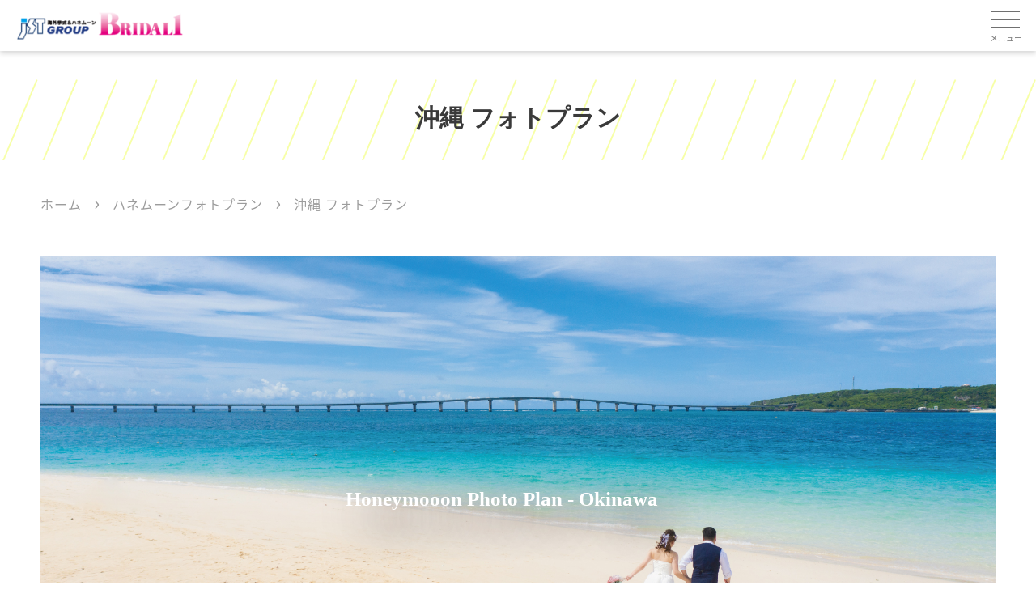

--- FILE ---
content_type: text/html; charset=UTF-8
request_url: https://bridal1.co.jp/hm_photo/okinawa
body_size: 16856
content:
<!DOCTYPE html>
<html dir="ltr" lang="ja" prefix="og: https://ogp.me/ns#" id="html" class="no-js">

<head>
	<meta charset="UTF-8">
	<meta name="viewport" content="width=device-width, initial-scale=1, minimal-ui">
	<link rel="icon" href="https://bridal1.co.jp/wp-content/themes/JST2111/favicon.ico" type="image/x-icon" sizes="16x16">
	<link rel="profile" href="http://gmpg.org/xfn/11">

	<link rel="stylesheet" href="https://bridal1.co.jp/wp-content/themes/JST2111/css/okcom.css">

	
	
	<title>名古屋 | ハネムーンフォト | 沖縄リゾートフォトプラン | JSTブライダルワン</title>
	<style>img:is([sizes="auto" i], [sizes^="auto," i]) { contain-intrinsic-size: 3000px 1500px }</style>
	
		<!-- All in One SEO 4.9.3 - aioseo.com -->
	<meta name="description" content="海外ビーチにも劣らぬ美しさを誇る、日本屈指のリゾート沖縄。美しいビーチやチャペル、琉球の街並み、ガジュマルの並木道、大草原などフォトジェニックな撮影スポットがたくさんあります。海外ではなかなか難しいドローンでの空撮プランやドレスを着たまま海の中に入って撮影するスプラッシュもおすすめです。" />
	<meta name="robots" content="max-image-preview:large" />
	<meta name="google-site-verification" content="ro8EzoJphBUG4T5DzYPteIjXPx16VUNEDRjhqKo6ecM" />
	<link rel="canonical" href="https://bridal1.co.jp/hm_photo/okinawa/" />
	<meta name="generator" content="All in One SEO (AIOSEO) 4.9.3" />

		<!-- Global site tag (gtag.js) - Google Analytics -->
<script async src="https://www.googletagmanager.com/gtag/js?id=UA-79932224-1"></script>
<script>
 window.dataLayer = window.dataLayer || [];
 function gtag(){dataLayer.push(arguments);}
 gtag('js', new Date());

 gtag('config', 'UA-79932224-1');
</script>
		<meta property="og:locale" content="ja_JP" />
		<meta property="og:site_name" content="JST ブライダルワン - 名古屋で45年以上の信頼と実績を誇るJSTブライダルワン。ハワイをはじめ世界各地で海外挙式、ウェディングを手配しています。" />
		<meta property="og:type" content="article" />
		<meta property="og:title" content="名古屋 | ハネムーンフォト | 沖縄リゾートフォトプラン | JSTブライダルワン" />
		<meta property="og:description" content="海外ビーチにも劣らぬ美しさを誇る、日本屈指のリゾート沖縄。美しいビーチやチャペル、琉球の街並み、ガジュマルの並木道、大草原などフォトジェニックな撮影スポットがたくさんあります。海外ではなかなか難しいドローンでの空撮プランやドレスを着たまま海の中に入って撮影するスプラッシュもおすすめです。" />
		<meta property="og:url" content="https://bridal1.co.jp/hm_photo/okinawa/" />
		<meta property="og:image" content="https://bridal1.co.jp/wp-content/uploads/2022/01/b1_logo_200x380.jpg" />
		<meta property="og:image:secure_url" content="https://bridal1.co.jp/wp-content/uploads/2022/01/b1_logo_200x380.jpg" />
		<meta property="og:image:width" content="200" />
		<meta property="og:image:height" content="380" />
		<meta property="article:published_time" content="2021-07-02T07:10:12+00:00" />
		<meta property="article:modified_time" content="2024-04-23T01:52:23+00:00" />
		<meta property="article:publisher" content="https://www.facebook.com/jstgroup" />
		<meta name="twitter:card" content="summary" />
		<meta name="twitter:title" content="名古屋 | ハネムーンフォト | 沖縄リゾートフォトプラン | JSTブライダルワン" />
		<meta name="twitter:description" content="海外ビーチにも劣らぬ美しさを誇る、日本屈指のリゾート沖縄。美しいビーチやチャペル、琉球の街並み、ガジュマルの並木道、大草原などフォトジェニックな撮影スポットがたくさんあります。海外ではなかなか難しいドローンでの空撮プランやドレスを着たまま海の中に入って撮影するスプラッシュもおすすめです。" />
		<meta name="twitter:image" content="https://bridal1.co.jp/wp-content/uploads/2022/01/b1_logo_200x380.jpg" />
		<script type="application/ld+json" class="aioseo-schema">
			{"@context":"https:\/\/schema.org","@graph":[{"@type":"BreadcrumbList","@id":"https:\/\/bridal1.co.jp\/hm_photo\/okinawa\/#breadcrumblist","itemListElement":[{"@type":"ListItem","@id":"https:\/\/bridal1.co.jp#listItem","position":1,"name":"\u30db\u30fc\u30e0","item":"https:\/\/bridal1.co.jp","nextItem":{"@type":"ListItem","@id":"https:\/\/bridal1.co.jp\/photo_plan\/index.html#listItem","name":"\u30cf\u30cd\u30e0\u30fc\u30f3\u30d5\u30a9\u30c8\u30d7\u30e9\u30f3"}},{"@type":"ListItem","@id":"https:\/\/bridal1.co.jp\/photo_plan\/index.html#listItem","position":2,"name":"\u30cf\u30cd\u30e0\u30fc\u30f3\u30d5\u30a9\u30c8\u30d7\u30e9\u30f3","item":"https:\/\/bridal1.co.jp\/photo_plan\/index.html","nextItem":{"@type":"ListItem","@id":"https:\/\/bridal1.co.jp\/hm_photo\/okinawa\/#listItem","name":"\u6c96\u7e04 \u30d5\u30a9\u30c8\u30d7\u30e9\u30f3"},"previousItem":{"@type":"ListItem","@id":"https:\/\/bridal1.co.jp#listItem","name":"\u30db\u30fc\u30e0"}},{"@type":"ListItem","@id":"https:\/\/bridal1.co.jp\/hm_photo\/okinawa\/#listItem","position":3,"name":"\u6c96\u7e04 \u30d5\u30a9\u30c8\u30d7\u30e9\u30f3","previousItem":{"@type":"ListItem","@id":"https:\/\/bridal1.co.jp\/photo_plan\/index.html#listItem","name":"\u30cf\u30cd\u30e0\u30fc\u30f3\u30d5\u30a9\u30c8\u30d7\u30e9\u30f3"}}]},{"@type":"Organization","@id":"https:\/\/bridal1.co.jp\/#organization","name":"\u30d6\u30e9\u30a4\u30c0\u30eb\u30ef\u30f3","description":"\u540d\u53e4\u5c4b\u306745\u5e74\u4ee5\u4e0a\u306e\u4fe1\u983c\u3068\u5b9f\u7e3e\u3092\u8a87\u308bJST\u30d6\u30e9\u30a4\u30c0\u30eb\u30ef\u30f3\u3002\u30cf\u30ef\u30a4\u3092\u306f\u3058\u3081\u4e16\u754c\u5404\u5730\u3067\u6d77\u5916\u6319\u5f0f\u3001\u30a6\u30a7\u30c7\u30a3\u30f3\u30b0\u3092\u624b\u914d\u3057\u3066\u3044\u307e\u3059\u3002","url":"https:\/\/bridal1.co.jp\/","telephone":"+81522640300","logo":{"@type":"ImageObject","url":"https:\/\/bridal1.co.jp\/wp-content\/uploads\/2021\/07\/cropped-Bridal1-logo-1.png","@id":"https:\/\/bridal1.co.jp\/hm_photo\/okinawa\/#organizationLogo","width":240,"height":106},"image":{"@id":"https:\/\/bridal1.co.jp\/hm_photo\/okinawa\/#organizationLogo"},"sameAs":["https:\/\/www.facebook.com\/jstgroup","https:\/\/www.instagram.com\/jst_travel\/","https:\/\/www.youtube.com\/channel\/UCkdTAzIfA5sglZVLkuUUNvg"]},{"@type":"WebPage","@id":"https:\/\/bridal1.co.jp\/hm_photo\/okinawa\/#webpage","url":"https:\/\/bridal1.co.jp\/hm_photo\/okinawa\/","name":"\u540d\u53e4\u5c4b | \u30cf\u30cd\u30e0\u30fc\u30f3\u30d5\u30a9\u30c8 | \u6c96\u7e04\u30ea\u30be\u30fc\u30c8\u30d5\u30a9\u30c8\u30d7\u30e9\u30f3 | JST\u30d6\u30e9\u30a4\u30c0\u30eb\u30ef\u30f3","description":"\u6d77\u5916\u30d3\u30fc\u30c1\u306b\u3082\u52a3\u3089\u306c\u7f8e\u3057\u3055\u3092\u8a87\u308b\u3001\u65e5\u672c\u5c48\u6307\u306e\u30ea\u30be\u30fc\u30c8\u6c96\u7e04\u3002\u7f8e\u3057\u3044\u30d3\u30fc\u30c1\u3084\u30c1\u30e3\u30da\u30eb\u3001\u7409\u7403\u306e\u8857\u4e26\u307f\u3001\u30ac\u30b8\u30e5\u30de\u30eb\u306e\u4e26\u6728\u9053\u3001\u5927\u8349\u539f\u306a\u3069\u30d5\u30a9\u30c8\u30b8\u30a7\u30cb\u30c3\u30af\u306a\u64ae\u5f71\u30b9\u30dd\u30c3\u30c8\u304c\u305f\u304f\u3055\u3093\u3042\u308a\u307e\u3059\u3002\u6d77\u5916\u3067\u306f\u306a\u304b\u306a\u304b\u96e3\u3057\u3044\u30c9\u30ed\u30fc\u30f3\u3067\u306e\u7a7a\u64ae\u30d7\u30e9\u30f3\u3084\u30c9\u30ec\u30b9\u3092\u7740\u305f\u307e\u307e\u6d77\u306e\u4e2d\u306b\u5165\u3063\u3066\u64ae\u5f71\u3059\u308b\u30b9\u30d7\u30e9\u30c3\u30b7\u30e5\u3082\u304a\u3059\u3059\u3081\u3067\u3059\u3002","inLanguage":"ja","isPartOf":{"@id":"https:\/\/bridal1.co.jp\/#website"},"breadcrumb":{"@id":"https:\/\/bridal1.co.jp\/hm_photo\/okinawa\/#breadcrumblist"},"datePublished":"2021-07-02T16:10:12+09:00","dateModified":"2024-04-23T10:52:23+09:00"},{"@type":"WebSite","@id":"https:\/\/bridal1.co.jp\/#website","url":"https:\/\/bridal1.co.jp\/","name":"\u30d6\u30e9\u30a4\u30c0\u30eb\u30ef\u30f3","description":"\u540d\u53e4\u5c4b\u306745\u5e74\u4ee5\u4e0a\u306e\u4fe1\u983c\u3068\u5b9f\u7e3e\u3092\u8a87\u308bJST\u30d6\u30e9\u30a4\u30c0\u30eb\u30ef\u30f3\u3002\u30cf\u30ef\u30a4\u3092\u306f\u3058\u3081\u4e16\u754c\u5404\u5730\u3067\u6d77\u5916\u6319\u5f0f\u3001\u30a6\u30a7\u30c7\u30a3\u30f3\u30b0\u3092\u624b\u914d\u3057\u3066\u3044\u307e\u3059\u3002","inLanguage":"ja","publisher":{"@id":"https:\/\/bridal1.co.jp\/#organization"}}]}
		</script>
		<!-- All in One SEO -->

<link href='//hb.wpmucdn.com' rel='preconnect' />
<link rel="alternate" type="application/rss+xml" title="JST ブライダルワン &raquo; フィード" href="https://bridal1.co.jp/feed/" />
<link rel="alternate" type="application/rss+xml" title="JST ブライダルワン &raquo; コメントフィード" href="https://bridal1.co.jp/comments/feed/" />
<style id='classic-theme-styles-inline-css' type='text/css'>
/*! This file is auto-generated */
.wp-block-button__link{color:#fff;background-color:#32373c;border-radius:9999px;box-shadow:none;text-decoration:none;padding:calc(.667em + 2px) calc(1.333em + 2px);font-size:1.125em}.wp-block-file__button{background:#32373c;color:#fff;text-decoration:none}
</style>
<link rel='stylesheet' id='aioseo/css/src/vue/standalone/blocks/table-of-contents/global.scss-css' href='https://bridal1.co.jp/wp-content/plugins/all-in-one-seo-pack/dist/Lite/assets/css/table-of-contents/global.e90f6d47.css?ver=4.9.3' type='text/css' media='all' />
<style id='global-styles-inline-css' type='text/css'>
:root{--wp--preset--aspect-ratio--square: 1;--wp--preset--aspect-ratio--4-3: 4/3;--wp--preset--aspect-ratio--3-4: 3/4;--wp--preset--aspect-ratio--3-2: 3/2;--wp--preset--aspect-ratio--2-3: 2/3;--wp--preset--aspect-ratio--16-9: 16/9;--wp--preset--aspect-ratio--9-16: 9/16;--wp--preset--color--black: #000000;--wp--preset--color--cyan-bluish-gray: #abb8c3;--wp--preset--color--white: #ffffff;--wp--preset--color--pale-pink: #f78da7;--wp--preset--color--vivid-red: #cf2e2e;--wp--preset--color--luminous-vivid-orange: #ff6900;--wp--preset--color--luminous-vivid-amber: #fcb900;--wp--preset--color--light-green-cyan: #7bdcb5;--wp--preset--color--vivid-green-cyan: #00d084;--wp--preset--color--pale-cyan-blue: #8ed1fc;--wp--preset--color--vivid-cyan-blue: #0693e3;--wp--preset--color--vivid-purple: #9b51e0;--wp--preset--gradient--vivid-cyan-blue-to-vivid-purple: linear-gradient(135deg,rgba(6,147,227,1) 0%,rgb(155,81,224) 100%);--wp--preset--gradient--light-green-cyan-to-vivid-green-cyan: linear-gradient(135deg,rgb(122,220,180) 0%,rgb(0,208,130) 100%);--wp--preset--gradient--luminous-vivid-amber-to-luminous-vivid-orange: linear-gradient(135deg,rgba(252,185,0,1) 0%,rgba(255,105,0,1) 100%);--wp--preset--gradient--luminous-vivid-orange-to-vivid-red: linear-gradient(135deg,rgba(255,105,0,1) 0%,rgb(207,46,46) 100%);--wp--preset--gradient--very-light-gray-to-cyan-bluish-gray: linear-gradient(135deg,rgb(238,238,238) 0%,rgb(169,184,195) 100%);--wp--preset--gradient--cool-to-warm-spectrum: linear-gradient(135deg,rgb(74,234,220) 0%,rgb(151,120,209) 20%,rgb(207,42,186) 40%,rgb(238,44,130) 60%,rgb(251,105,98) 80%,rgb(254,248,76) 100%);--wp--preset--gradient--blush-light-purple: linear-gradient(135deg,rgb(255,206,236) 0%,rgb(152,150,240) 100%);--wp--preset--gradient--blush-bordeaux: linear-gradient(135deg,rgb(254,205,165) 0%,rgb(254,45,45) 50%,rgb(107,0,62) 100%);--wp--preset--gradient--luminous-dusk: linear-gradient(135deg,rgb(255,203,112) 0%,rgb(199,81,192) 50%,rgb(65,88,208) 100%);--wp--preset--gradient--pale-ocean: linear-gradient(135deg,rgb(255,245,203) 0%,rgb(182,227,212) 50%,rgb(51,167,181) 100%);--wp--preset--gradient--electric-grass: linear-gradient(135deg,rgb(202,248,128) 0%,rgb(113,206,126) 100%);--wp--preset--gradient--midnight: linear-gradient(135deg,rgb(2,3,129) 0%,rgb(40,116,252) 100%);--wp--preset--font-size--small: 13px;--wp--preset--font-size--medium: 20px;--wp--preset--font-size--large: 36px;--wp--preset--font-size--x-large: 42px;--wp--preset--spacing--20: 0.44rem;--wp--preset--spacing--30: 0.67rem;--wp--preset--spacing--40: 1rem;--wp--preset--spacing--50: 1.5rem;--wp--preset--spacing--60: 2.25rem;--wp--preset--spacing--70: 3.38rem;--wp--preset--spacing--80: 5.06rem;--wp--preset--shadow--natural: 6px 6px 9px rgba(0, 0, 0, 0.2);--wp--preset--shadow--deep: 12px 12px 50px rgba(0, 0, 0, 0.4);--wp--preset--shadow--sharp: 6px 6px 0px rgba(0, 0, 0, 0.2);--wp--preset--shadow--outlined: 6px 6px 0px -3px rgba(255, 255, 255, 1), 6px 6px rgba(0, 0, 0, 1);--wp--preset--shadow--crisp: 6px 6px 0px rgba(0, 0, 0, 1);}:where(.is-layout-flex){gap: 0.5em;}:where(.is-layout-grid){gap: 0.5em;}body .is-layout-flex{display: flex;}.is-layout-flex{flex-wrap: wrap;align-items: center;}.is-layout-flex > :is(*, div){margin: 0;}body .is-layout-grid{display: grid;}.is-layout-grid > :is(*, div){margin: 0;}:where(.wp-block-columns.is-layout-flex){gap: 2em;}:where(.wp-block-columns.is-layout-grid){gap: 2em;}:where(.wp-block-post-template.is-layout-flex){gap: 1.25em;}:where(.wp-block-post-template.is-layout-grid){gap: 1.25em;}.has-black-color{color: var(--wp--preset--color--black) !important;}.has-cyan-bluish-gray-color{color: var(--wp--preset--color--cyan-bluish-gray) !important;}.has-white-color{color: var(--wp--preset--color--white) !important;}.has-pale-pink-color{color: var(--wp--preset--color--pale-pink) !important;}.has-vivid-red-color{color: var(--wp--preset--color--vivid-red) !important;}.has-luminous-vivid-orange-color{color: var(--wp--preset--color--luminous-vivid-orange) !important;}.has-luminous-vivid-amber-color{color: var(--wp--preset--color--luminous-vivid-amber) !important;}.has-light-green-cyan-color{color: var(--wp--preset--color--light-green-cyan) !important;}.has-vivid-green-cyan-color{color: var(--wp--preset--color--vivid-green-cyan) !important;}.has-pale-cyan-blue-color{color: var(--wp--preset--color--pale-cyan-blue) !important;}.has-vivid-cyan-blue-color{color: var(--wp--preset--color--vivid-cyan-blue) !important;}.has-vivid-purple-color{color: var(--wp--preset--color--vivid-purple) !important;}.has-black-background-color{background-color: var(--wp--preset--color--black) !important;}.has-cyan-bluish-gray-background-color{background-color: var(--wp--preset--color--cyan-bluish-gray) !important;}.has-white-background-color{background-color: var(--wp--preset--color--white) !important;}.has-pale-pink-background-color{background-color: var(--wp--preset--color--pale-pink) !important;}.has-vivid-red-background-color{background-color: var(--wp--preset--color--vivid-red) !important;}.has-luminous-vivid-orange-background-color{background-color: var(--wp--preset--color--luminous-vivid-orange) !important;}.has-luminous-vivid-amber-background-color{background-color: var(--wp--preset--color--luminous-vivid-amber) !important;}.has-light-green-cyan-background-color{background-color: var(--wp--preset--color--light-green-cyan) !important;}.has-vivid-green-cyan-background-color{background-color: var(--wp--preset--color--vivid-green-cyan) !important;}.has-pale-cyan-blue-background-color{background-color: var(--wp--preset--color--pale-cyan-blue) !important;}.has-vivid-cyan-blue-background-color{background-color: var(--wp--preset--color--vivid-cyan-blue) !important;}.has-vivid-purple-background-color{background-color: var(--wp--preset--color--vivid-purple) !important;}.has-black-border-color{border-color: var(--wp--preset--color--black) !important;}.has-cyan-bluish-gray-border-color{border-color: var(--wp--preset--color--cyan-bluish-gray) !important;}.has-white-border-color{border-color: var(--wp--preset--color--white) !important;}.has-pale-pink-border-color{border-color: var(--wp--preset--color--pale-pink) !important;}.has-vivid-red-border-color{border-color: var(--wp--preset--color--vivid-red) !important;}.has-luminous-vivid-orange-border-color{border-color: var(--wp--preset--color--luminous-vivid-orange) !important;}.has-luminous-vivid-amber-border-color{border-color: var(--wp--preset--color--luminous-vivid-amber) !important;}.has-light-green-cyan-border-color{border-color: var(--wp--preset--color--light-green-cyan) !important;}.has-vivid-green-cyan-border-color{border-color: var(--wp--preset--color--vivid-green-cyan) !important;}.has-pale-cyan-blue-border-color{border-color: var(--wp--preset--color--pale-cyan-blue) !important;}.has-vivid-cyan-blue-border-color{border-color: var(--wp--preset--color--vivid-cyan-blue) !important;}.has-vivid-purple-border-color{border-color: var(--wp--preset--color--vivid-purple) !important;}.has-vivid-cyan-blue-to-vivid-purple-gradient-background{background: var(--wp--preset--gradient--vivid-cyan-blue-to-vivid-purple) !important;}.has-light-green-cyan-to-vivid-green-cyan-gradient-background{background: var(--wp--preset--gradient--light-green-cyan-to-vivid-green-cyan) !important;}.has-luminous-vivid-amber-to-luminous-vivid-orange-gradient-background{background: var(--wp--preset--gradient--luminous-vivid-amber-to-luminous-vivid-orange) !important;}.has-luminous-vivid-orange-to-vivid-red-gradient-background{background: var(--wp--preset--gradient--luminous-vivid-orange-to-vivid-red) !important;}.has-very-light-gray-to-cyan-bluish-gray-gradient-background{background: var(--wp--preset--gradient--very-light-gray-to-cyan-bluish-gray) !important;}.has-cool-to-warm-spectrum-gradient-background{background: var(--wp--preset--gradient--cool-to-warm-spectrum) !important;}.has-blush-light-purple-gradient-background{background: var(--wp--preset--gradient--blush-light-purple) !important;}.has-blush-bordeaux-gradient-background{background: var(--wp--preset--gradient--blush-bordeaux) !important;}.has-luminous-dusk-gradient-background{background: var(--wp--preset--gradient--luminous-dusk) !important;}.has-pale-ocean-gradient-background{background: var(--wp--preset--gradient--pale-ocean) !important;}.has-electric-grass-gradient-background{background: var(--wp--preset--gradient--electric-grass) !important;}.has-midnight-gradient-background{background: var(--wp--preset--gradient--midnight) !important;}.has-small-font-size{font-size: var(--wp--preset--font-size--small) !important;}.has-medium-font-size{font-size: var(--wp--preset--font-size--medium) !important;}.has-large-font-size{font-size: var(--wp--preset--font-size--large) !important;}.has-x-large-font-size{font-size: var(--wp--preset--font-size--x-large) !important;}
:where(.wp-block-post-template.is-layout-flex){gap: 1.25em;}:where(.wp-block-post-template.is-layout-grid){gap: 1.25em;}
:where(.wp-block-columns.is-layout-flex){gap: 2em;}:where(.wp-block-columns.is-layout-grid){gap: 2em;}
:root :where(.wp-block-pullquote){font-size: 1.5em;line-height: 1.6;}
</style>
<link rel='stylesheet' id='toc-screen-css' href='https://bridal1.co.jp/wp-content/plugins/table-of-contents-plus/screen.min.css?ver=2411.1' type='text/css' media='all' />
<style id='toc-screen-inline-css' type='text/css'>
div#toc_container {width: 100%;}div#toc_container ul li {font-size: 150%;}
</style>
<link rel='stylesheet' id='rubytheme-style-css' href='https://bridal1.co.jp/wp-content/themes/JST2111/style.css?ver=1697763979' type='text/css' media='all' />
<link rel='stylesheet' id='elementor-icons-css' href='https://bridal1.co.jp/wp-content/plugins/elementor/assets/lib/eicons/css/elementor-icons.min.css?ver=5.46.0' type='text/css' media='all' />
<link rel='stylesheet' id='elementor-frontend-css' href='https://bridal1.co.jp/wp-content/plugins/elementor/assets/css/frontend.min.css?ver=3.34.2' type='text/css' media='all' />
<link rel='stylesheet' id='elementor-post-3998-css' href='https://bridal1.co.jp/wp-content/uploads/elementor/css/post-3998.css?ver=1769152480' type='text/css' media='all' />
<link rel='stylesheet' id='widget-heading-css' href='https://bridal1.co.jp/wp-content/plugins/elementor/assets/css/widget-heading.min.css?ver=3.34.2' type='text/css' media='all' />
<link rel='stylesheet' id='widget-spacer-css' href='https://bridal1.co.jp/wp-content/plugins/elementor/assets/css/widget-spacer.min.css?ver=3.34.2' type='text/css' media='all' />
<link rel='stylesheet' id='widget-image-css' href='https://bridal1.co.jp/wp-content/plugins/elementor/assets/css/widget-image.min.css?ver=3.34.2' type='text/css' media='all' />
<link rel='stylesheet' id='widget-icon-list-css' href='https://bridal1.co.jp/wp-content/plugins/elementor/assets/css/widget-icon-list.min.css?ver=3.34.2' type='text/css' media='all' />
<link rel='stylesheet' id='elementor-post-8927-css' href='https://bridal1.co.jp/wp-content/uploads/elementor/css/post-8927.css?ver=1769170463' type='text/css' media='all' />
<link rel='stylesheet' id='elementor-icons-shared-0-css' href='https://bridal1.co.jp/wp-content/plugins/elementor/assets/lib/font-awesome/css/fontawesome.min.css?ver=5.15.3' type='text/css' media='all' />
<link rel='stylesheet' id='elementor-icons-fa-solid-css' href='https://bridal1.co.jp/wp-content/plugins/elementor/assets/lib/font-awesome/css/solid.min.css?ver=5.15.3' type='text/css' media='all' />
<link rel="https://api.w.org/" href="https://bridal1.co.jp/wp-json/" /><link rel="alternate" title="JSON" type="application/json" href="https://bridal1.co.jp/wp-json/wp/v2/pages/8927" /><link rel="EditURI" type="application/rsd+xml" title="RSD" href="https://bridal1.co.jp/xmlrpc.php?rsd" />
<meta name="generator" content="WordPress 6.8.3" />
<link rel='shortlink' href='https://bridal1.co.jp/?p=8927' />
<link rel="alternate" title="oEmbed (JSON)" type="application/json+oembed" href="https://bridal1.co.jp/wp-json/oembed/1.0/embed?url=https%3A%2F%2Fbridal1.co.jp%2Fhm_photo%2Fokinawa%2F" />
<link rel="alternate" title="oEmbed (XML)" type="text/xml+oembed" href="https://bridal1.co.jp/wp-json/oembed/1.0/embed?url=https%3A%2F%2Fbridal1.co.jp%2Fhm_photo%2Fokinawa%2F&#038;format=xml" />
<style type="text/css" id="simple-css-output">@media screen and (max-width: 991px){.widget-banner .__item .__content h3 .__txt {font-size: 25px;}.mv-general h1 {font-size:18px;}}.feature-detail h3 {font-size: 20px;}.qa-list .lists .__innerItem .__small { font-size: 40px;}.qa-list .lists .__innerItem .__big { font-size: 26px;}.feature-detail h3 a{ color: #707070; text-decoration:none; }.feature-detail h3 a:hover {color: #00C1D4;text-decoration:none;}.make-reservation .__entry-content .__lists_btn li .__btn_yellow { color: #3A3A3A; border: 2px solid #FFDCB8; background-color: #FDFFBC; border-radius: 25px; display: -webkit-box; display: -ms-flexbox; display: flex; -ms-flex-wrap: wrap; flex-wrap: wrap; -webkit-box-pack: center; -ms-flex-pack: center; justify-content: center; -webkit-box-shadow: 0 3px 6px rgb(0 0 0 / 16%); box-shadow: 0 3px 6px rgb(0 0 0 / 16%); text-decoration: none; -moz-transition: all 0.3s; -o-transition: all 0.3s; -webkit-transition: all 0.3s; transition: all 0.3s;}.site-header .__header-right .__lists_btn li .__btn_yellow { color: #3A3A3A; font-size: 12px; border: 2px solid #FFDCB8; background-color: #FDFFBC; border-radius: 25px; display: -webkit-box; display: -ms-flexbox; display: flex; -ms-flex-wrap: wrap; flex-wrap: wrap; -webkit-box-align: center; -ms-flex-align: center; align-items: center; -webkit-box-shadow: 0 3px 6px rgb(0 0 0 / 16%); box-shadow: 0 3px 6px rgb(0 0 0 / 16%);}.draggable{ padding: 0!important; }.site-header .__header-right .__lists_btn li .__btn_yellow ._icon_logo { background: url(https://bridal1.co.jp/wp-content/uploads/2021/11/jstgroup.svg) no-repeat center;width: 60px;height: 28px;}/*※「外観」→「Simple CSS」に記述ください■ハンバーガーメニューをクリックした際の表示方法*/.showmenu .site-header .__header-right .__hamburger_btn{ z-index: 100; right:0;}/*※下記はメニューテキストと被らないための記述となります。*/@media screen and (max-width: 1399px){ .site-header .__header-right_content .__menu { padding: 60px 15px 0; } }/*■掲示板にある検索部分の修正(スマホ版)・詳細検索　表示ボタンの背景色・文字色の変更*/@media screen and (max-width: 767px){ .search-formGeneral #toggle-form { background-color: #ffffff; color: #767676; border: 1px solid #767676; } }/*・「検索」ボタンの色の変更*/.search-formGeneral .form-submit input{ background-color: #0096B5; color: #ffffff; border: 1px solid #767676;}/*background-color・・・背景色の指定color・・・文字色の指定border・・・枠線の固定（順に、枠線の太さ・種類・色の指定となります。"solid"は直線の指定となります。※「#xxxxxx」となっている部分につきましては、ご希望の色をご指定下さい。　尚、現在のカラーコードは下記となります。　#0096B5・掲示板　カテゴリー検索　iPhoneでの枠線表示（ALLと表示されている部分）*/.search-formGeneral .form-field .__form-select select { border: 1px solid #767676;}/*2024/8/2　文字書体　明朝→ゴシックに変更*/.page-default .__txt h2 { font-family: 'Roboto'; }/*2024/8/2　フォトプラン名H4の色を変更*/.elementor-widget-heading .elementor-heading-title[class*=elementor-size-]>a { color:#6EC1E4 ; }</style><meta name="generator" content="Elementor 3.34.2; features: additional_custom_breakpoints; settings: css_print_method-external, google_font-disabled, font_display-auto">
			<style>
				.e-con.e-parent:nth-of-type(n+4):not(.e-lazyloaded):not(.e-no-lazyload),
				.e-con.e-parent:nth-of-type(n+4):not(.e-lazyloaded):not(.e-no-lazyload) * {
					background-image: none !important;
				}
				@media screen and (max-height: 1024px) {
					.e-con.e-parent:nth-of-type(n+3):not(.e-lazyloaded):not(.e-no-lazyload),
					.e-con.e-parent:nth-of-type(n+3):not(.e-lazyloaded):not(.e-no-lazyload) * {
						background-image: none !important;
					}
				}
				@media screen and (max-height: 640px) {
					.e-con.e-parent:nth-of-type(n+2):not(.e-lazyloaded):not(.e-no-lazyload),
					.e-con.e-parent:nth-of-type(n+2):not(.e-lazyloaded):not(.e-no-lazyload) * {
						background-image: none !important;
					}
				}
			</style>
			<style>.removed_link, a.removed_link {
	text-decoration: line-through;
}</style><link rel="icon" href="https://bridal1.co.jp/wp-content/uploads/2021/07/cropped-fabicon2-32x32.png" sizes="32x32" />
<link rel="icon" href="https://bridal1.co.jp/wp-content/uploads/2021/07/cropped-fabicon2-192x192.png" sizes="192x192" />
<link rel="apple-touch-icon" href="https://bridal1.co.jp/wp-content/uploads/2021/07/cropped-fabicon2-180x180.png" />
<meta name="msapplication-TileImage" content="https://bridal1.co.jp/wp-content/uploads/2021/07/cropped-fabicon2-270x270.png" />

	<script type="application/ld+json">
		{
			"@context": "https://schema.org",
			"@type": "BreadcrumbList",
			"itemListElement": [{
				"@type": "ListItem",
				"position": 1,
				"name": "ホーム",
				"item": "https://jstgroup.com/"
			}, {
				"@type": "ListItem",
				"position": 2,
				"name": "JSTとは",
				"item": "https://jstgroup.com/about/"
			}, {
				"@type": "ListItem",
				"position": 3,
				"name": "JSTスタッフ",
				"item": "https://jstgroup.com/staff/"
			}]
		}
	</script>
</head>

<body class="wp-singular page-template-default page page-id-8927 page-parent page-child parent-pageid-11340 wp-custom-logo wp-theme-JST2111 elementor-default elementor-kit-3998 elementor-page elementor-page-8927">
	<div class="mainsite">
		<header class="site-header fadeInDown" data-wow-delay=".1s">
						<div class="__header-left">
				<div class="__logo">
					<a href="https://bridal1.co.jp" title="">
						<img src="https://bridal1.co.jp/wp-content/uploads/2021/09/cropped-logo_new.png" alt="">
					</a>
				</div>
			</div><!-- .__header-left -->

			<div class="__header-right">
									<div class="__sp">
						<div class="__hamburger_phone_number">
							<a href="tel:052-264-0300" title="052-264-0300"></a>
						</div>
					</div>
								<p class="__hamburger_btn __btn_mobile_2">
					<a href="javascript:void(0)" title="Menu">
						<span></span>
						<span></span>
						<span></span>
					</a>
					<span class="__text">メニュー</span>
				</p>
				<div class="__header-right_content">
					<div class="menu_order"><!--okcom divで囲んだ--> <!-- /* 23.09.25 dt 行追加  */-->
						<nav class="__nav">
							<!-- <p class="__hamburger_btn __btn_desktop">
							<a href="javascript:void(0)" title="Menu">
								<span></span>
								<span></span>
								<span></span>
							</a>
						</p> -->
							<div class="__primary_container"><ul id="menu-main-menu" class="__menu"><li id="menu-item-5" class="menu-item menu-item-type-custom menu-item-object-custom menu-item-5"><a href="/about/">ブライダルワンとは</a></li>
<li id="menu-item-6" class="menu-item menu-item-type-custom menu-item-object-custom menu-item-has-children menu-item-6"><a href="https://bridal1.co.jp/cha/">挙式会場</a>
<ul class="sub-menu">
	<li id="menu-item-23874" class="menu-item menu-item-type-post_type menu-item-object-cha menu-item-23874"><a href="https://bridal1.co.jp/cha/hwi/">ハワイ挙式</a></li>
	<li id="menu-item-23875" class="menu-item menu-item-type-post_type menu-item-object-cha menu-item-23875"><a href="https://bridal1.co.jp/cha/oki/">沖縄挙式</a></li>
	<li id="menu-item-23878" class="menu-item menu-item-type-post_type menu-item-object-cha menu-item-23878"><a href="https://bridal1.co.jp/cha/eur/">ヨーロッパ挙式</a></li>
	<li id="menu-item-23881" class="menu-item menu-item-type-post_type menu-item-object-cha menu-item-23881"><a href="https://bridal1.co.jp/cha/guam/">グアム挙式</a></li>
	<li id="menu-item-23877" class="menu-item menu-item-type-post_type menu-item-object-cha menu-item-23877"><a href="https://bridal1.co.jp/cha/asia/">アジアビーチ挙式</a></li>
	<li id="menu-item-23880" class="menu-item menu-item-type-post_type menu-item-object-cha menu-item-23880"><a href="https://bridal1.co.jp/cha/australia/">オーストラリア挙式</a></li>
	<li id="menu-item-23879" class="menu-item menu-item-type-post_type menu-item-object-cha menu-item-23879"><a href="https://bridal1.co.jp/cha/nz/">ニュージーランド挙式</a></li>
	<li id="menu-item-23876" class="menu-item menu-item-type-post_type menu-item-object-cha menu-item-23876"><a href="https://bridal1.co.jp/cha/sa/">南太平洋リゾート挙式</a></li>
	<li id="menu-item-23873" class="menu-item menu-item-type-post_type menu-item-object-cha menu-item-23873"><a href="https://bridal1.co.jp/cha/mex/">カンクン挙式</a></li>
</ul>
</li>
<li id="menu-item-23050" class="menu-item menu-item-type-post_type menu-item-object-page current-page-ancestor current-menu-ancestor current-menu-parent current-page-parent current_page_parent current_page_ancestor menu-item-has-children menu-item-23050"><a href="https://bridal1.co.jp/photo_plan/index.html">フォトプラン</a>
<ul class="sub-menu">
	<li id="menu-item-23884" class="menu-item menu-item-type-custom menu-item-object-custom menu-item-23884"><a href="https://bridal1.co.jp/photo_plan/hwi/index.html">ハワイフォト</a></li>
	<li id="menu-item-23882" class="menu-item menu-item-type-post_type menu-item-object-page current-menu-item page_item page-item-8927 current_page_item menu-item-23882"><a href="https://bridal1.co.jp/hm_photo/okinawa/" aria-current="page">沖縄 フォト</a></li>
	<li id="menu-item-23885" class="menu-item menu-item-type-custom menu-item-object-custom menu-item-23885"><a href="https://bridal1.co.jp/photo_plan/euro/index.html">ヨーロッパフォト</a></li>
	<li id="menu-item-23886" class="menu-item menu-item-type-custom menu-item-object-custom menu-item-23886"><a href="https://bridal1.co.jp/photo_plan/asia/index.html">アジアビーチフォト</a></li>
	<li id="menu-item-23883" class="menu-item menu-item-type-post_type menu-item-object-page menu-item-23883"><a href="https://bridal1.co.jp/photo_plan/s_pcfc/index.html">南太平洋ビーチ フォト</a></li>
	<li id="menu-item-23887" class="menu-item menu-item-type-custom menu-item-object-custom menu-item-23887"><a href="https://bridal1.co.jp/photo_plan/oce/index.html">オーストラリア・ニュージーランドフォト</a></li>
	<li id="menu-item-23888" class="menu-item menu-item-type-custom menu-item-object-custom menu-item-23888"><a href="https://bridal1.co.jp/photo_plan/mic/index.html">グアムフォト</a></li>
	<li id="menu-item-23889" class="menu-item menu-item-type-custom menu-item-object-custom menu-item-23889"><a href="https://bridal1.co.jp/photo_plan/usa/index.html">アメリカ＆カンクンフォト</a></li>
</ul>
</li>
<li id="menu-item-8" class="menu-item menu-item-type-custom menu-item-object-custom menu-item-8"><a href="/story/">お客様体験談</a></li>
<li id="menu-item-10" class="menu-item menu-item-type-custom menu-item-object-custom menu-item-10"><a href="https://bridal1.co.jp/category-qa/bridal/">よくある質問</a></li>
<li id="menu-item-10090" class="menu-item menu-item-type-custom menu-item-object-custom menu-item-has-children menu-item-10090"><a>スタッフ</a>
<ul class="sub-menu">
	<li id="menu-item-24268" class="menu-item menu-item-type-custom menu-item-object-custom menu-item-24268"><a href="https://bridal1.co.jp/staff">スタッフ紹介</a></li>
	<li id="menu-item-24269" class="menu-item menu-item-type-custom menu-item-object-custom menu-item-24269"><a href="https://bridal1.co.jp/news/?category=staff_blog&#038;key=&#038;datepicker=">スタッフブログ</a></li>
	<li id="menu-item-24270" class="menu-item menu-item-type-custom menu-item-object-custom menu-item-24270"><a href="https://bridal1.co.jp/news/?category=return_report&#038;key=&#038;datepicker=">スタッフ帰国報告</a></li>
</ul>
</li>
<li id="menu-item-11" class="menu-item menu-item-type-custom menu-item-object-custom menu-item-11"><a href="/company#map">アクセス</a></li>
</ul></div>						</nav><!-- .nav -->
												<ul class="__lists_btn">
															<li class="__sp">
									<a target="_blank" class="__btn_yellow __alt" href="https://jstgroup.com/" title="TOPへ"><span class="_icon_logo"></span>TOPへ<span class="__icon icon-alt"></span></a>
								</li>
														<li>
								<a target="_blank" class="__btn_yellow __mail" href="https://jstgroup.com/b1_contact" title="資料請求・お問合せ"><span class="__icon icon-mail"></span>資料請求・お問合せ</a>
							</li>
							<li>
								<a target="_blank" class="__btn_yellow __zoom" href="https://jstgroup.com/b1_contact_shop" title="来店 or オンライン相談予約"><span class="__icon icon-zoom"></span>来店 or オンライン相談予約</a>
							</li>
							<li>
								<a target="_blank" class="__btn_yellow" href="https://www.youtube.com/channel/UCkdTAzIfA5sglZVLkuUUNvg" title="トラベラーチャンネル"><span class="__icon icon-youtube"></span>トラベラーチャンネル</a>
							</li>
													</ul>
					</div><!--okcom divで囲んだ--> <!-- /* 23.09.25 dt 行追加  */ -->
											<div class="__phone_number" style="padding-bottom: 0px;"> <!-- /* 23.09.25 dt style追加  */ -->
							<!--<div class="__pc">-->
							<a href="tel:052-264-0300" title="052-264-0300">052-264-0300</a>
							<p class="eigyoujikan"> <!-- /* 23.09.25 dt 行追加  */ -->
								営業時間<span>【水曜日定休】</span><br> <!-- /* 23.09.25 dt 行追加 */ -->
								【平日】　10:00～18:00 <br> <!-- /* 23.09.25 dt 行追加 */ -->
								【土日祝】10:00～17:00 <!-- /* 23.09.25 dt 行追加 */ -->
							</p> <!-- /* 23.09.25 dt 行追加  */ -->
							<!--</div>-->
						</div>
									</div>
				<div class="__overlay"></div>
			</div><!-- .__header-right -->
		</header><!-- .site-header -->
<main id="main" class="site-main page-default">
		<div class="mv-general wow rollIn" data-wow-delay=".2s">
		<div class="container">
			<h1 class="__title">沖縄 フォトプラン</h1>
		</div>
	</div>
	<div id="breadcrumb" class="breadcrumb" data-wow-delay=".2s">
  <div class="container">
    <div class="ruby-breadcrumb"><ul><li class="breadcrumb-item --item-home"><a class="breadcrumb-link" href="https://bridal1.co.jp/" title="ホーム"><i class="breadcrumb-icon"></i><span class="breadcrumb-text">ホーム</span></a></li><li class="breadcrumb-item"><a class="breadcrumb-link" href="https://bridal1.co.jp/photo_plan/index.html" title="ハネムーンフォトプラン"><span class="breadcrumb-text">ハネムーンフォトプラン</span></a></li><li class="breadcrumb-item"><span class="breadcrumb-link">沖縄 フォトプラン</span></li></ul></div>  </div>
</div> <!-- end #breadcrumb --><div class="__text"><div class="container --max-1200"><div class="__txt">		<div data-elementor-type="wp-page" data-elementor-id="8927" class="elementor elementor-8927">
						<section class="elementor-section elementor-top-section elementor-element elementor-element-9a773f3 elementor-section-height-min-height elementor-section-content-middle elementor-section-boxed elementor-section-height-default elementor-section-items-middle" data-id="9a773f3" data-element_type="section" data-settings="{&quot;background_background&quot;:&quot;classic&quot;}">
						<div class="elementor-container elementor-column-gap-default">
					<div class="elementor-column elementor-col-100 elementor-top-column elementor-element elementor-element-b8f2a36" data-id="b8f2a36" data-element_type="column">
			<div class="elementor-widget-wrap elementor-element-populated">
						<div class="elementor-element elementor-element-91fa7f0 elementor-widget elementor-widget-heading" data-id="91fa7f0" data-element_type="widget" data-widget_type="heading.default">
				<div class="elementor-widget-container">
					<h2 class="elementor-heading-title elementor-size-default">Honeymooon Photo Plan - Okinawa</h2>				</div>
				</div>
					</div>
		</div>
					</div>
		</section>
				<section class="elementor-section elementor-top-section elementor-element elementor-element-7a98d48 elementor-section-boxed elementor-section-height-default elementor-section-height-default" data-id="7a98d48" data-element_type="section">
						<div class="elementor-container elementor-column-gap-default">
					<div class="elementor-column elementor-col-100 elementor-top-column elementor-element elementor-element-e9164ea" data-id="e9164ea" data-element_type="column">
			<div class="elementor-widget-wrap elementor-element-populated">
						<div class="elementor-element elementor-element-2ac3217 elementor-widget elementor-widget-heading" data-id="2ac3217" data-element_type="widget" data-widget_type="heading.default">
				<div class="elementor-widget-container">
					<h3 class="elementor-heading-title elementor-size-default">オプション感覚で気軽にアレンジ</h3>				</div>
				</div>
					</div>
		</div>
					</div>
		</section>
				<section class="elementor-section elementor-top-section elementor-element elementor-element-3b0708a elementor-section-boxed elementor-section-height-default elementor-section-height-default" data-id="3b0708a" data-element_type="section">
						<div class="elementor-container elementor-column-gap-default">
					<div class="elementor-column elementor-col-100 elementor-top-column elementor-element elementor-element-f883037" data-id="f883037" data-element_type="column">
			<div class="elementor-widget-wrap elementor-element-populated">
						<div class="elementor-element elementor-element-c521ac0 elementor-widget elementor-widget-text-editor" data-id="c521ac0" data-element_type="widget" data-widget_type="text-editor.default">
				<div class="elementor-widget-container">
									海外ビーチにも劣らぬ美しさを誇る、日本屈指のリゾート沖縄。美しいビーチやチャペル、琉球の街並み、ガジュマルの並木道などフォトジェニックな撮影スポットがたくさんあります。海外ではなかなか難しいドローンでの空撮プランもおすすめです。
※ハネムーンフォトのみでも手配OKです。								</div>
				</div>
					</div>
		</div>
					</div>
		</section>
				<section class="elementor-section elementor-top-section elementor-element elementor-element-5e33e91 elementor-section-boxed elementor-section-height-default elementor-section-height-default" data-id="5e33e91" data-element_type="section">
						<div class="elementor-container elementor-column-gap-default">
					<div class="elementor-column elementor-col-100 elementor-top-column elementor-element elementor-element-f44bcd9" data-id="f44bcd9" data-element_type="column">
			<div class="elementor-widget-wrap elementor-element-populated">
						<div class="elementor-element elementor-element-68323f8 elementor-widget elementor-widget-spacer" data-id="68323f8" data-element_type="widget" data-widget_type="spacer.default">
				<div class="elementor-widget-container">
							<div class="elementor-spacer">
			<div class="elementor-spacer-inner"></div>
		</div>
						</div>
				</div>
					</div>
		</div>
					</div>
		</section>
				<section class="elementor-section elementor-top-section elementor-element elementor-element-0ce5e4c elementor-section-boxed elementor-section-height-default elementor-section-height-default" data-id="0ce5e4c" data-element_type="section">
						<div class="elementor-container elementor-column-gap-default">
					<div class="elementor-column elementor-col-50 elementor-top-column elementor-element elementor-element-2ced5d8" data-id="2ced5d8" data-element_type="column" data-settings="{&quot;background_background&quot;:&quot;classic&quot;}">
			<div class="elementor-widget-wrap elementor-element-populated">
						<div class="elementor-element elementor-element-7ee95eb elementor-widget elementor-widget-image" data-id="7ee95eb" data-element_type="widget" data-widget_type="image.default">
				<div class="elementor-widget-container">
																<a href="https://bridal1.co.jp/hm_photo/okinawa/yomitan/">
							<img fetchpriority="high" decoding="async" width="725" height="420" src="https://bridal1.co.jp/wp-content/uploads/2021/07/index_hmyomitan.jpg" class="attachment-medium_large size-medium_large wp-image-8956" alt="" srcset="https://bridal1.co.jp/wp-content/uploads/2021/07/index_hmyomitan.jpg 725w, https://bridal1.co.jp/wp-content/uploads/2021/07/index_hmyomitan-300x174.jpg 300w" sizes="(max-width: 725px) 100vw, 725px" />								</a>
															</div>
				</div>
				<div class="elementor-element elementor-element-61cfbe6 elementor-widget elementor-widget-heading" data-id="61cfbe6" data-element_type="widget" data-widget_type="heading.default">
				<div class="elementor-widget-container">
					<h4 class="elementor-heading-title elementor-size-default"><a href="https://bridal1.co.jp/hm_photo/okinawa/yomitan/">沖縄本島 ビーチ【ドローン撮影付】</a></h4>				</div>
				</div>
				<div class="elementor-element elementor-element-5c18d97 elementor-align-center elementor-icon-list--layout-traditional elementor-list-item-link-full_width elementor-widget elementor-widget-icon-list" data-id="5c18d97" data-element_type="widget" data-widget_type="icon-list.default">
				<div class="elementor-widget-container">
							<ul class="elementor-icon-list-items">
							<li class="elementor-icon-list-item">
											<span class="elementor-icon-list-icon">
							<i aria-hidden="true" class="fas fa-camera-retro"></i>						</span>
										<span class="elementor-icon-list-text">132,000円～</span>
									</li>
						</ul>
						</div>
				</div>
					</div>
		</div>
				<div class="elementor-column elementor-col-50 elementor-top-column elementor-element elementor-element-dde7c6b" data-id="dde7c6b" data-element_type="column" data-settings="{&quot;background_background&quot;:&quot;classic&quot;}">
			<div class="elementor-widget-wrap elementor-element-populated">
						<div class="elementor-element elementor-element-e01a653 elementor-widget elementor-widget-image" data-id="e01a653" data-element_type="widget" data-widget_type="image.default">
				<div class="elementor-widget-container">
																<a href="https://bridal1.co.jp/hm_photo/okinawa/ishigaki/">
							<img decoding="async" width="725" height="420" src="https://bridal1.co.jp/wp-content/uploads/2021/07/index_hmishigaki.jpg" class="attachment-medium_large size-medium_large wp-image-8954" alt="" srcset="https://bridal1.co.jp/wp-content/uploads/2021/07/index_hmishigaki.jpg 725w, https://bridal1.co.jp/wp-content/uploads/2021/07/index_hmishigaki-300x174.jpg 300w" sizes="(max-width: 725px) 100vw, 725px" />								</a>
															</div>
				</div>
				<div class="elementor-element elementor-element-8a23f96 elementor-widget elementor-widget-heading" data-id="8a23f96" data-element_type="widget" data-widget_type="heading.default">
				<div class="elementor-widget-container">
					<h4 class="elementor-heading-title elementor-size-default"><a href="https://bridal1.co.jp/hm_photo/okinawa/ishigaki/">石垣島 ビーチ</a></h4>				</div>
				</div>
				<div class="elementor-element elementor-element-b598a7b elementor-align-center elementor-icon-list--layout-traditional elementor-list-item-link-full_width elementor-widget elementor-widget-icon-list" data-id="b598a7b" data-element_type="widget" data-widget_type="icon-list.default">
				<div class="elementor-widget-container">
							<ul class="elementor-icon-list-items">
							<li class="elementor-icon-list-item">
											<span class="elementor-icon-list-icon">
							<i aria-hidden="true" class="fas fa-camera-retro"></i>						</span>
										<span class="elementor-icon-list-text">118,800円～</span>
									</li>
						</ul>
						</div>
				</div>
					</div>
		</div>
					</div>
		</section>
				</div>
		</div></div></div></div></main><!-- .site-main -->

			
			<footer class="site-footer">
				<div class="container">
					<div class="__footer">
						<div class="__footer-column __footer-left fadeInUp" data-wow-delay=".3s">
														<div class="__logo_info">
																	<div class="__logo">
										<a href="https://bridal1.co.jp" title="">
											<img src="https://bridal1.co.jp/wp-content/uploads/2021/07/B1-logo-new.png" alt="">
										</a>
									</div>
																									<div class="__info">
										<p>株式会社　ジェイエスティ</p>
<p>〒460-0008　<br class="__sp-767" />名古屋市中区栄3-15-27いちご栄ビル4F</p>
<p>TEL / 052-264-0300</p>
<p>FAX / 052-264-4007</p>
<p>定休日 / 水曜日</p>
<p>営業時間 / 【平日】10:00～18:00【土・日・祝日】10:00～17:00</p>
									</div>
															</div>
															<div class="__map">
									<iframe src="https://www.google.com/maps/embed?pb=!1m18!1m12!1m3!1d13046.509830645318!2d136.89006543955074!3d35.1659107!2m3!1f0!2f0!3f0!3m2!1i1024!2i768!4f13.1!3m3!1m2!1s0x600370d21cfe75ad%3A0x3229e9be4f8d38d8!2z44OW44Op44Kk44OA44Or44Ov44OzIOa1t-WkluaMmeW8j-OAgeODj-ODjeODoOODvOODs-WwgumWgOW6lyBKU1TjgrDjg6vjg7zjg5c!5e0!3m2!1sja!2sjp!4v1676952519003!5m2!1sja!2sjp" width="100%" height="350" style="border:0;" allowfullscreen="" loading="lazy" referrerpolicy="no-referrer-when-downgrade"></iframe>								</div>
													</div>
						<div class="__footer-column __footer-middle fadeInUp" data-wow-delay=".4s">
															<div class="__menu_item __menu_item1">
									<ul class="__menu">
																					<li>
												<a href="/about/" target="_self" title="ブライダルワンとは">ブライダルワンとは</a>
											</li>
																					<li>
												<a href="/cha/" target="_self" title="挙式会場">挙式会場</a>
											</li>
																					<li>
												<a href="https://bridal1.co.jp/photo_plan/index.html" target="_self" title="フォトプラン">フォトプラン</a>
											</li>
																					<li>
												<a href="/staff/" target="_self" title="スタッフ">スタッフ</a>
											</li>
																					<li>
												<a href="https://jstgroup.com/news/?category=return_report&key=&datepicker=" target="_self" title="スタッフ帰国報告">スタッフ帰国報告</a>
											</li>
																					<li>
												<a href="/story/" target="_self" title="お客様体験談">お客様体験談</a>
											</li>
																					<li>
												<a href="/news/" target="_self" title="JST掲示板">JST掲示板</a>
											</li>
																					<li>
												<a href="https://bridal1.co.jp/category-qa/bridal/" target="_self" title="よくある質問">よくある質問</a>
											</li>
																					<li>
												<a href="/company/" target="_self" title="会社概要">会社概要</a>
											</li>
																					<li>
												<a href="https://jstgroup.com/b1_contact" target="_blank" title="お問い合わせ">お問い合わせ</a>
											</li>
																					<li>
												<a href="https://jstgroup.com/b1_contact" target="_blank" title="資料請求">資料請求</a>
											</li>
																					<li>
												<a href="https://jstgroup.com/b1_contact_shop" target="_blank" title="来店 or オンライン相談予約">来店 or オンライン相談予約</a>
											</li>
																					<li>
												<a href="https://bridal1.co.jp/consultation" target="_self" title="無料相談会">無料相談会</a>
											</li>
																					<li>
												<a href="https://jstgroup.com/privacy" target="_self" title="プライバシポリシー">プライバシポリシー</a>
											</li>
																					<li>
												<a href="https://jstgroup.com/terms/" target="_self" title="ご旅行条件書">ご旅行条件書</a>
											</li>
																			</ul>
								</div>
							
																								<div class="__menu_item">
										<h3 class="__menu_title">挙式エリアから選ぶ</h3>
																					<ul class="__menu">
																									<li>
														<a href="https://bridal1.co.jp/cha/hwi/" target="_blank" title="ハワイ">ハワイ</a>
													</li>
																									<li>
														<a href="https://bridal1.co.jp/cha/gum/" target="_self" title="グアム">グアム</a>
													</li>
																									<li>
														<a href="https://bridal1.co.jp/cha/eur/" target="_self" title="ヨーロッパ">ヨーロッパ</a>
													</li>
																									<li>
														<a href="https://bridal1.co.jp/cha/aus/" target="_self" title="オーストラリア">オーストラリア</a>
													</li>
																									<li>
														<a href="https://bridal1.co.jp/cha/nz/" target="_self" title="ニュージーランド">ニュージーランド</a>
													</li>
																									<li>
														<a href="https://bridal1.co.jp/cha/asia/" target="_blank" title="アジア">アジア</a>
													</li>
																									<li>
														<a href="https://bridal1.co.jp/cha/mex/" target="_self" title="カンクン">カンクン</a>
													</li>
																									<li>
														<a href="https://bridal1.co.jp/cha/sa/" target="_self" title="タヒチ・ニューカレドニア・フィジー">タヒチ・ニューカレドニア・フィジー</a>
													</li>
																									<li>
														<a href="https://bridal1.co.jp/cha/oki/" target="_self" title="沖縄">沖縄</a>
													</li>
																							</ul>
																			</div>
																	<div class="__menu_item">
										<h3 class="__menu_title">フォトプランエリアから選ぶ </h3>
																					<ul class="__menu">
																									<li>
														<a href="https://bridal1.co.jp/photo_plan/hwi/index.html" target="_self" title="ハワイ">ハワイ</a>
													</li>
																									<li>
														<a href="https://bridal1.co.jp/photo_plan/euro/index.html" target="_self" title="ヨーロッパ">ヨーロッパ</a>
													</li>
																									<li>
														<a href="https://bridal1.co.jp/photo_plan/oce/index.html" target="_self" title="ニュージーランド">ニュージーランド</a>
													</li>
																									<li>
														<a href="https://bridal1.co.jp/photo_plan/usa/index.html" target="_self" title="アメリカ＆カンクン">アメリカ＆カンクン</a>
													</li>
																									<li>
														<a href="https://bridal1.co.jp/photo_plan/mic/index.html" target="_self" title="グアム・パラオ">グアム・パラオ</a>
													</li>
																									<li>
														<a href="https://bridal1.co.jp/photo_plan/asia/index.html" target="_self" title="アジアビーチ">アジアビーチ</a>
													</li>
																									<li>
														<a href=" https://bridal1.co.jp/photo_plan/s_pcfc/index.html" target="_self" title="南太平洋リゾート">南太平洋リゾート</a>
													</li>
																									<li>
														<a href="https://bridal1.co.jp/hm_photo/okinawa/" target="_self" title="沖縄">沖縄</a>
													</li>
																							</ul>
																			</div>
																	<div class="__menu_item">
										<h3 class="__menu_title">その他サービス</h3>
																					<ul class="__menu">
																									<li>
														<a href="https://travel.aig.co.jp/ota?p=oAB34901" target="_blank" title="AIG損保">AIG損保</a>
													</li>
																									<li>
														<a href="https://pr.cashpassportjp.com/platinum-card/lp034.html" target="_blank" title="Mastercard®キャッシュパスポートプラチナ">Mastercard®キャッシュパスポートプラチナ</a>
													</li>
																									<li>
														<a href="http://link.hertz.com/link.html?id=10983&LinkType=HZJP&TargetType=Homepage&POS=JP&lang=ja" target="_blank" title="海外レンタカー">海外レンタカー</a>
													</li>
																									<li>
														<a href="https://townwifi.com/regist/order/?pr_vmaf=lwOQPkKngl" target="_blank" title="Wi-Fiレンタル">Wi-Fiレンタル</a>
													</li>
																									<li>
														<a href="https://townwifi.com/worldesim/regist/order/?pr_vmaf=8kojm7Fzgw" target="_blank" title="海外SIMカード">海外SIMカード</a>
													</li>
																							</ul>
																			</div>
																					</div>
						<div class="__footer-column __footer-right fadeInUp" data-wow-delay=".5s">
															<div class="__two_banner">
									<ul class="__banner">
																					<li>
												<a class="img-hover" href="https://jstgroup.com/" target="_blank" title="JST">
													<img class="__sp" src="https://bridal1.co.jp/wp-content/uploads/2022/01/jst_back_sp6.jpg" alt="">
													<img class="__pc" src="https://bridal1.co.jp/wp-content/uploads/2022/01/jst_back6.jpg" alt="">
												</a>
											</li>
																					<li>
												<a class="img-hover" href="https://townwifi.com/regist/order/?pr_vmaf=lwOQPkKngl" target="_blank" title="Wi-Fi">
													<img class="__sp" src="https://bridal1.co.jp/wp-content/uploads/2024/10/banner_globalwifi_sp-min.jpg" alt="">
													<img class="__pc" src="https://bridal1.co.jp/wp-content/uploads/2024/10/banner_globalwifi_pc-min.jpg" alt="">
												</a>
											</li>
																			</ul>
								</div>
							
							<div class="__sns">
								<h3 class="__menu_title">SNS</h3>

																											<div class="__item __youtube">
											<div class="__logo">
												<img src="https://bridal1.co.jp/wp-content/uploads/2021/02/logo_youtube.png" alt="">
											</div>
																							<ul class="__tags">
																											<li>
															<a class="__btn_white" href="https://www.youtube.com/channel/UCkdTAzIfA5sglZVLkuUUNvg" target="_blank" title="トラベラーチャンネル">トラベラーチャンネル</a>
														</li>
																									</ul>
																					</div>
																			<div class="__item __instagram">
											<div class="__logo">
												<img src="https://bridal1.co.jp/wp-content/uploads/2021/02/icon_instagram.svg" alt="">
											</div>
																							<ul class="__tags">
																											<li>
															<a class="__btn_white" href="https://www.instagram.com/jst_travel/" target="_self" title="jst_travel">jst_travel</a>
														</li>
																											<li>
															<a class="__btn_white" href="https://www.instagram.com/jst_hawaiian8/" target="_blank" title="jst_hawaiian8">jst_hawaiian8</a>
														</li>
																											<li>
															<a class="__btn_white" href="https://www.instagram.com/nishi_jst/" target="_blank" title="nishi_jst">nishi_jst</a>
														</li>
																									</ul>
																					</div>
																			<div class="__item __twitter">
											<div class="__logo">
												<img src="https://bridal1.co.jp/wp-content/uploads/2023/11/2023_icon_x.svg" alt="">
											</div>
																							<ul class="__tags">
																											<li>
															<a class="__btn_white" href="https://twitter.com/jstflight" target="_blank" title="jst flight">jst flight</a>
														</li>
																											<li>
															<a class="__btn_white" href="https://twitter.com/jsthawaiian8" target="_blank" title="jst hawaiian8">jst hawaiian8</a>
														</li>
																											<li>
															<a class="__btn_white" href="https://twitter.com/jst_tabimana" target="_blank" title="JST学生">JST学生</a>
														</li>
																									</ul>
																					</div>
																			<div class="__item __facebook">
											<div class="__logo">
												<img src="https://bridal1.co.jp/wp-content/uploads/2021/02/icon_facebook.svg" alt="">
											</div>
																							<ul class="__tags">
																											<li>
															<a class="__btn_white" href="https://www.facebook.com/jstgroup" target="_blank" title="JST group">JST group</a>
														</li>
																											<li>
															<a class="__btn_white" href="https://www.facebook.com/Hawaiian8cafe/" target="_blank" title="Hawaiian8 cafe">Hawaiian8 cafe</a>
														</li>
																									</ul>
																					</div>
																			<div class="__item __line">
											<div class="__logo">
												<img src="https://bridal1.co.jp/wp-content/uploads/2021/02/icon_line.svg" alt="">
											</div>
																							<ul class="__tags">
																											<li>
															<a class="__btn_white" href="https://page.line.me/?accountId=594lglls&openerPlatform=native&openerKey=talkroom:header" target="_blank" title="JST group 学生">JST group 学生</a>
														</li>
																											<li>
															<a class="__btn_white" href="https://liff.line.me/1645278921-kWRPP32q/?accountId=067cmadq&openerPlatform=native&openerKey=talkroom%3Aheader" target="_blank" title="JST group 社会人">JST group 社会人</a>
														</li>
																									</ul>
																					</div>
																								</div>
						</div>
					</div>
																<p class="__copyright">Copyright (c) 2002-2022 JST Corporation All Right Reserved. </p>
										<p id="__scrollTop"><span class="__icon icon-scrollTop"></span></p>
				</div>
			</footer><!-- /.site-footer -->

			</div><!-- /.mainsite -->
			<script type="speculationrules">
{"prefetch":[{"source":"document","where":{"and":[{"href_matches":"\/*"},{"not":{"href_matches":["\/wp-*.php","\/wp-admin\/*","\/wp-content\/uploads\/*","\/wp-content\/*","\/wp-content\/plugins\/*","\/wp-content\/themes\/JST2111\/*","\/*\\?(.+)"]}},{"not":{"selector_matches":"a[rel~=\"nofollow\"]"}},{"not":{"selector_matches":".no-prefetch, .no-prefetch a"}}]},"eagerness":"conservative"}]}
</script>
			<script>
				const lazyloadRunObserver = () => {
					const lazyloadBackgrounds = document.querySelectorAll( `.e-con.e-parent:not(.e-lazyloaded)` );
					const lazyloadBackgroundObserver = new IntersectionObserver( ( entries ) => {
						entries.forEach( ( entry ) => {
							if ( entry.isIntersecting ) {
								let lazyloadBackground = entry.target;
								if( lazyloadBackground ) {
									lazyloadBackground.classList.add( 'e-lazyloaded' );
								}
								lazyloadBackgroundObserver.unobserve( entry.target );
							}
						});
					}, { rootMargin: '200px 0px 200px 0px' } );
					lazyloadBackgrounds.forEach( ( lazyloadBackground ) => {
						lazyloadBackgroundObserver.observe( lazyloadBackground );
					} );
				};
				const events = [
					'DOMContentLoaded',
					'elementor/lazyload/observe',
				];
				events.forEach( ( event ) => {
					document.addEventListener( event, lazyloadRunObserver );
				} );
			</script>
			<script type="text/javascript" src="https://bridal1.co.jp/wp-includes/js/jquery/jquery.min.js?ver=3.7.1" id="jquery-core-js"></script>
<script type="text/javascript" src="https://bridal1.co.jp/wp-includes/js/jquery/jquery-migrate.min.js?ver=3.4.1" id="jquery-migrate-js"></script>
<script type="text/javascript" id="toc-front-js-extra">
/* <![CDATA[ */
var tocplus = {"smooth_scroll":"1","visibility_show":"\u8868\u793a","visibility_hide":"\u975e\u8868\u793a","width":"100%"};
/* ]]> */
</script>
<script type="text/javascript" src="https://bridal1.co.jp/wp-content/plugins/table-of-contents-plus/front.min.js?ver=2411.1" id="toc-front-js"></script>
<!--[if lt IE 9]>
<script type="text/javascript" src="https://bridal1.co.jp/wp-content/themes/JST2111/js/html5.js?ver=3.7.3" id="jquery-html5-js"></script>
<![endif]-->
<!--[if lt IE 9]>
<script type="text/javascript" src="https://bridal1.co.jp/wp-content/themes/JST2111/js/respond.min.js?ver=1.4.2" id="jquery-respond-js"></script>
<![endif]-->
<script type="text/javascript" src="https://bridal1.co.jp/wp-content/themes/JST2111/js/skip-link-focus-fix.js?ver=20160816" id="jquery-skip-link-focus-fix-js"></script>
<script type="text/javascript" src="https://bridal1.co.jp/wp-content/themes/JST2111/js/modernizr.js?ver=1" id="modernizr-script-js"></script>
<script type="text/javascript" src="https://bridal1.co.jp/wp-content/themes/JST2111/js/datepicker.js?ver=1" id="datepicker-js"></script>
<script type="text/javascript" src="https://bridal1.co.jp/wp-content/themes/JST2111/js/datepicker.ja-JP.js?ver=1" id="datepicker-ja-js"></script>
<script type="text/javascript" src="https://bridal1.co.jp/wp-content/themes/JST2111/js/owl.carousel.min.js?ver=1" id="owl.carousel-js"></script>
<script type="text/javascript" src="https://bridal1.co.jp/wp-content/themes/JST2111/js/wow.min.js?ver=1" id="wow-js"></script>
<script type="text/javascript" src="https://bridal1.co.jp/wp-content/themes/JST2111/js/site.js?ver=1" id="site-script-js"></script>
<script type="text/javascript" src="https://bridal1.co.jp/wp-content/themes/JST2111/js/slick.min.js?ver=1" id="slick-js"></script>
<script type="text/javascript" src="https://bridal1.co.jp/wp-content/plugins/elementor/assets/js/webpack.runtime.min.js?ver=3.34.2" id="elementor-webpack-runtime-js"></script>
<script type="text/javascript" src="https://bridal1.co.jp/wp-content/plugins/elementor/assets/js/frontend-modules.min.js?ver=3.34.2" id="elementor-frontend-modules-js"></script>
<script type="text/javascript" src="https://bridal1.co.jp/wp-includes/js/jquery/ui/core.min.js?ver=1.13.3" id="jquery-ui-core-js"></script>
<script type="text/javascript" id="elementor-frontend-js-before">
/* <![CDATA[ */
var elementorFrontendConfig = {"environmentMode":{"edit":false,"wpPreview":false,"isScriptDebug":false},"i18n":{"shareOnFacebook":"Facebook \u3067\u5171\u6709","shareOnTwitter":"Twitter \u3067\u5171\u6709","pinIt":"\u30d4\u30f3\u3059\u308b","download":"\u30c0\u30a6\u30f3\u30ed\u30fc\u30c9","downloadImage":"\u753b\u50cf\u3092\u30c0\u30a6\u30f3\u30ed\u30fc\u30c9","fullscreen":"\u30d5\u30eb\u30b9\u30af\u30ea\u30fc\u30f3","zoom":"\u30ba\u30fc\u30e0","share":"\u30b7\u30a7\u30a2","playVideo":"\u52d5\u753b\u518d\u751f","previous":"\u524d","next":"\u6b21","close":"\u9589\u3058\u308b","a11yCarouselPrevSlideMessage":"\u524d\u306e\u30b9\u30e9\u30a4\u30c9","a11yCarouselNextSlideMessage":"\u6b21\u306e\u30b9\u30e9\u30a4\u30c9","a11yCarouselFirstSlideMessage":"\u3053\u308c\u304c\u6700\u521d\u306e\u30b9\u30e9\u30a4\u30c9\u3067\u3059","a11yCarouselLastSlideMessage":"\u3053\u308c\u304c\u6700\u5f8c\u306e\u30b9\u30e9\u30a4\u30c9\u3067\u3059","a11yCarouselPaginationBulletMessage":"\u30b9\u30e9\u30a4\u30c9\u306b\u79fb\u52d5"},"is_rtl":false,"breakpoints":{"xs":0,"sm":480,"md":768,"lg":1025,"xl":1440,"xxl":1600},"responsive":{"breakpoints":{"mobile":{"label":"\u30e2\u30d0\u30a4\u30eb\u7e26\u5411\u304d","value":767,"default_value":767,"direction":"max","is_enabled":true},"mobile_extra":{"label":"\u30e2\u30d0\u30a4\u30eb\u6a2a\u5411\u304d","value":880,"default_value":880,"direction":"max","is_enabled":false},"tablet":{"label":"\u30bf\u30d6\u30ec\u30c3\u30c8\u7e26\u30ec\u30a4\u30a2\u30a6\u30c8","value":1024,"default_value":1024,"direction":"max","is_enabled":true},"tablet_extra":{"label":"\u30bf\u30d6\u30ec\u30c3\u30c8\u6a2a\u30ec\u30a4\u30a2\u30a6\u30c8","value":1200,"default_value":1200,"direction":"max","is_enabled":false},"laptop":{"label":"\u30ce\u30fc\u30c8\u30d1\u30bd\u30b3\u30f3","value":1366,"default_value":1366,"direction":"max","is_enabled":false},"widescreen":{"label":"\u30ef\u30a4\u30c9\u30b9\u30af\u30ea\u30fc\u30f3","value":2400,"default_value":2400,"direction":"min","is_enabled":false}},
"hasCustomBreakpoints":false},"version":"3.34.2","is_static":false,"experimentalFeatures":{"additional_custom_breakpoints":true,"container":true,"nested-elements":true,"home_screen":true,"global_classes_should_enforce_capabilities":true,"e_variables":true,"cloud-library":true,"e_opt_in_v4_page":true,"e_interactions":true,"e_editor_one":true,"import-export-customization":true},"urls":{"assets":"https:\/\/bridal1.co.jp\/wp-content\/plugins\/elementor\/assets\/","ajaxurl":"https:\/\/bridal1.co.jp\/wp-admin\/admin-ajax.php","uploadUrl":"https:\/\/bridal1.co.jp\/wp-content\/uploads"},"nonces":{"floatingButtonsClickTracking":"d143583d08"},"swiperClass":"swiper","settings":{"page":[],"editorPreferences":[]},"kit":{"active_breakpoints":["viewport_mobile","viewport_tablet"],"global_image_lightbox":"yes","lightbox_enable_counter":"yes","lightbox_enable_fullscreen":"yes","lightbox_enable_zoom":"yes","lightbox_enable_share":"yes","lightbox_title_src":"title","lightbox_description_src":"description"},"post":{"id":8927,"title":"%E5%90%8D%E5%8F%A4%E5%B1%8B%20%7C%20%E3%83%8F%E3%83%8D%E3%83%A0%E3%83%BC%E3%83%B3%E3%83%95%E3%82%A9%E3%83%88%20%7C%20%E6%B2%96%E7%B8%84%E3%83%AA%E3%82%BE%E3%83%BC%E3%83%88%E3%83%95%E3%82%A9%E3%83%88%E3%83%97%E3%83%A9%E3%83%B3%20%7C%20JST%E3%83%96%E3%83%A9%E3%82%A4%E3%83%80%E3%83%AB%E3%83%AF%E3%83%B3","excerpt":"","featuredImage":false}};
/* ]]> */
</script>
<script type="text/javascript" src="https://bridal1.co.jp/wp-content/plugins/elementor/assets/js/frontend.min.js?ver=3.34.2" id="elementor-frontend-js"></script>
			</body>

			</html>

--- FILE ---
content_type: text/css
request_url: https://bridal1.co.jp/wp-content/uploads/elementor/css/post-8927.css?ver=1769170463
body_size: 901
content:
.elementor-8927 .elementor-element.elementor-element-9a773f3 > .elementor-container > .elementor-column > .elementor-widget-wrap{align-content:center;align-items:center;}.elementor-8927 .elementor-element.elementor-element-9a773f3:not(.elementor-motion-effects-element-type-background), .elementor-8927 .elementor-element.elementor-element-9a773f3 > .elementor-motion-effects-container > .elementor-motion-effects-layer{background-image:url("https://bridal1.co.jp/wp-content/uploads/2021/07/index_banner_hmoka.jpg");background-position:top center;background-size:cover;}.elementor-8927 .elementor-element.elementor-element-9a773f3 > .elementor-container{min-height:550px;}.elementor-8927 .elementor-element.elementor-element-9a773f3{transition:background 0.3s, border 0.3s, border-radius 0.3s, box-shadow 0.3s;margin-top:0px;margin-bottom:0px;}.elementor-8927 .elementor-element.elementor-element-9a773f3 > .elementor-background-overlay{transition:background 0.3s, border-radius 0.3s, opacity 0.3s;}.elementor-8927 .elementor-element.elementor-element-91fa7f0{text-align:center;}.elementor-8927 .elementor-element.elementor-element-91fa7f0 .elementor-heading-title{font-family:"Times New Roman", Sans-serif;font-size:25px;font-weight:600;line-height:1.4em;text-shadow:20px 20px 50px rgba(49.00000000000001, 48.00000000000001, 48.00000000000001, 0.87);color:#FFFFFF;}.elementor-8927 .elementor-element.elementor-element-2ac3217 > .elementor-widget-container{margin:00px 0px -20px 0px;}.elementor-8927 .elementor-element.elementor-element-3b0708a{margin-top:0px;margin-bottom:0px;}.elementor-8927 .elementor-element.elementor-element-c521ac0 > .elementor-widget-container{margin:0px 0px 0px 0px;}.elementor-8927 .elementor-element.elementor-element-68323f8{--spacer-size:15px;}.elementor-8927 .elementor-element.elementor-element-2ced5d8:not(.elementor-motion-effects-element-type-background) > .elementor-widget-wrap, .elementor-8927 .elementor-element.elementor-element-2ced5d8 > .elementor-widget-wrap > .elementor-motion-effects-container > .elementor-motion-effects-layer{background-color:#FFFFE5;}.elementor-8927 .elementor-element.elementor-element-2ced5d8 > .elementor-element-populated{border-style:solid;border-width:0px 0px 0px 0px;border-color:#B1AAAA;transition:background 0.3s, border 0.3s, border-radius 0.3s, box-shadow 0.3s;margin:0px 10px 0px 0px;--e-column-margin-right:10px;--e-column-margin-left:0px;}.elementor-8927 .elementor-element.elementor-element-2ced5d8 > .elementor-element-populated, .elementor-8927 .elementor-element.elementor-element-2ced5d8 > .elementor-element-populated > .elementor-background-overlay, .elementor-8927 .elementor-element.elementor-element-2ced5d8 > .elementor-background-slideshow{border-radius:0px 0px 0px 0px;}.elementor-8927 .elementor-element.elementor-element-2ced5d8 > .elementor-element-populated > .elementor-background-overlay{transition:background 0.3s, border-radius 0.3s, opacity 0.3s;}.elementor-8927 .elementor-element.elementor-element-61cfbe6{text-align:center;}.elementor-8927 .elementor-element.elementor-element-5c18d97 .elementor-icon-list-icon i{transition:color 0.3s;}.elementor-8927 .elementor-element.elementor-element-5c18d97 .elementor-icon-list-icon svg{transition:fill 0.3s;}.elementor-8927 .elementor-element.elementor-element-5c18d97{--e-icon-list-icon-size:14px;--icon-vertical-offset:0px;}.elementor-8927 .elementor-element.elementor-element-5c18d97 .elementor-icon-list-text{transition:color 0.3s;}.elementor-8927 .elementor-element.elementor-element-dde7c6b:not(.elementor-motion-effects-element-type-background) > .elementor-widget-wrap, .elementor-8927 .elementor-element.elementor-element-dde7c6b > .elementor-widget-wrap > .elementor-motion-effects-container > .elementor-motion-effects-layer{background-color:#FFFFE5;}.elementor-8927 .elementor-element.elementor-element-dde7c6b > .elementor-element-populated{border-style:solid;border-width:0px 0px 0px 0px;border-color:#B1AAAA;transition:background 0.3s, border 0.3s, border-radius 0.3s, box-shadow 0.3s;margin:0px 10px 0px 0px;--e-column-margin-right:10px;--e-column-margin-left:0px;}.elementor-8927 .elementor-element.elementor-element-dde7c6b > .elementor-element-populated, .elementor-8927 .elementor-element.elementor-element-dde7c6b > .elementor-element-populated > .elementor-background-overlay, .elementor-8927 .elementor-element.elementor-element-dde7c6b > .elementor-background-slideshow{border-radius:0px 0px 0px 0px;}.elementor-8927 .elementor-element.elementor-element-dde7c6b > .elementor-element-populated > .elementor-background-overlay{transition:background 0.3s, border-radius 0.3s, opacity 0.3s;}.elementor-8927 .elementor-element.elementor-element-8a23f96{text-align:center;}.elementor-8927 .elementor-element.elementor-element-b598a7b .elementor-icon-list-icon i{transition:color 0.3s;}.elementor-8927 .elementor-element.elementor-element-b598a7b .elementor-icon-list-icon svg{transition:fill 0.3s;}.elementor-8927 .elementor-element.elementor-element-b598a7b{--e-icon-list-icon-size:14px;--icon-vertical-offset:0px;}.elementor-8927 .elementor-element.elementor-element-b598a7b .elementor-icon-list-text{transition:color 0.3s;}@media(max-width:767px){.elementor-8927 .elementor-element.elementor-element-9a773f3:not(.elementor-motion-effects-element-type-background), .elementor-8927 .elementor-element.elementor-element-9a773f3 > .elementor-motion-effects-container > .elementor-motion-effects-layer{background-image:url("https://bridal1.co.jp/wp-content/uploads/2021/07/index_banner_hmoka_sp.jpg");background-position:center right;}.elementor-8927 .elementor-element.elementor-element-9a773f3{padding:0px 0px 0px 0px;}.elementor-8927 .elementor-element.elementor-element-2ced5d8 > .elementor-element-populated{margin:0px 0px 5px 0px;--e-column-margin-right:0px;--e-column-margin-left:0px;}.elementor-8927 .elementor-element.elementor-element-dde7c6b > .elementor-element-populated{margin:0px 0px 5px 0px;--e-column-margin-right:0px;--e-column-margin-left:0px;}}

--- FILE ---
content_type: application/javascript
request_url: https://bridal1.co.jp/wp-content/themes/JST2111/js/site.js?ver=1
body_size: 4974
content:
jQuery(function($) {
	// Animation all pages
	var wow = new WOW(
		{
			boxClass: 'wow',      // animated element css class (default is wow)
			animateClass: 'animated', // animation css class (default is animated)
			offset: 100,          // distance to the element when triggering the animation (default is 0)
			mobile: true,       // trigger animations on mobile devices (default is true)
			live: true,       // act on asynchronously loaded content (default is true)
			callback: function (box) {
				// the callback is fired every time an animation is started
				// the argument that is passed in is the DOM node being animated
			},
			scrollContainer: null // optional scroll container selector, otherwise use window
		}
	);
	wow.init();

	// Scroll Top
	$(window).on('scroll', function () {
		var scrollT = $(window).scrollTop();
		if (scrollT >= 500) {
			$('#__scrollTop').addClass('fixed-actived');
		} else {
			$('#__scrollTop').removeClass('fixed-actived');
		}
	});

	$('#__scrollTop').click(function () {
		$('html, body').animate({
			scrollTop: $('html, body').offset().top
		}, 1000)
	});

	$('.home .__btn a, .home .jst-sns .__tags a, .home .jst-news .__lists a').on('click touchend', function (e) {
		var el = $(this);
		var link = el.attr('href');
		window.location = link;
	});

	$('.search-formConsultation .form-datepicker select').change(function() {
		if ($(this).children('option:first-child').is(':selected')) {
		  $(this).addClass('placeholder');
		} else {
		 $(this).removeClass('placeholder');
		}
	});
		//menu toggle
	$('.site-header .__hamburger_btn').on('click', function(){
		$(this).toggleClass('active');
		$('body').toggleClass("showmenu");
	});
	// mobile menu
	var mobileMenu = $('.__header-right_content .__menu');
	mobileMenu.children('li').each(function() {
		if($(this).hasClass('menu-item-has-children')) {
			$(this).prepend('<span class="arrowCtl"></span>');
		}
	});
	var aCtrl = $('.arrowCtl');
	aCtrl.on('click', function() {
		var subMenu = $(this).siblings('ul');
		if(subMenu.is(':hidden')) {
			subMenu.slideDown();
			$(this).addClass('active');
		} else {
			subMenu.slideUp();
			$(this).removeClass('active');
		}
	});	

	// Show the first tab and hide the rest
	$('.jst-news .__tabs_nav li:last-child').addClass('__current');
	$('.jst-news .__tabs_content .__lists').hide();
	$('.jst-news .__tabs_content .__lists:last-child').show();

	// Click function
	$('.jst-news .__tabs_nav li').click(function(){
		$('.jst-news .__tabs_nav li').removeClass('__current');
		$(this).addClass('__current');
		$('.jst-news .__tabs_content .__lists').hide();
		
		var activeTab = $(this).find('button').attr('data-href');
		$(activeTab).fadeIn();
		return false;
	});

	$('.search-formGeneral #toggle-form').on('click', function () {
		$(this).toggleClass('active');
		$(this).next().slideToggle();
	});

	// Top scroll div
	$('.perfect-trip .__list-anchor button').bind('click.smoothscroll',function () {
		$heightHeader = $('.site-header').height();
		$("html, body").animate({
			scrollTop: $($(this).attr("data-href")).offset().top - $heightHeader
		  }, 1000);
		  return false;
	} );

	// Okinawa div
	$('.okinawa01 .__buttons a[href^="#"]').bind('click.smoothscroll', function (e) {
		e.preventDefault();
		$heightHeader = $('.site-header').height();
		$("html, body").animate({
			scrollTop: $($(this).attr("href")).offset().top - $heightHeader
		}, 1000);
		return false;
	});

	// Toggle menu footer
	$(window).on('load', function() {
		var $ww = $(window).width();
		if ( $ww < 992 ) {
			$('.site-footer .__menu_item .__menu_title').on('click', function(){
				// e.preventDefault();
				$(this).parent().toggleClass('active');
				$(this).next().slideToggle();
			});

			// Slide Service
			var $services = $('.professional-services .__lists ');
			if ( $services.length ) {
				$services.owlCarousel({
					stagePadding: 60,
					smartSpeed: 1000,
					autoplay: false,
					margin: 20,
					loop:true,
					dots:true,
					nav: false,
					responsive : {
						// breakpoint from 0 up
						0 : {
							items:1,
							margin: 15,
							stagePadding: 30,
						},
						480 : {
							items:1,
							margin: 20,
							stagePadding: 60,
						},
						768 : {
							items:2,
						},
					}			
				});
			}

			// Slide customer-experience
			var $experience = $('.customer-experience .__entry-content');
			if ( $experience.length ) {
				$experience.owlCarousel({
					stagePadding: 60,
					smartSpeed: 1000,
					autoplay: false,
					margin: 20,
					loop:true,
					dots:true,
					nav: false,
					responsive : {
						// breakpoint from 0 up
						0 : {
							items:1,
							margin: 15,
							stagePadding: 40,
						},
						480 : {
							items:1,
							margin: 20,
							stagePadding: 80,
						},
						768 : {
							items:2,
						},
					}			
				});
			}

			// Travel Parts
			var $banner = $('.travel-parts .__lists');
			if ( $banner.length ) {
				$banner.owlCarousel({
					stagePadding: 60,
					smartSpeed: 1000,
					autoplay: false,
					margin: 20,
					loop:true,
					dots:true,
					nav: false,
					responsive : {
						// breakpoint from 0 up
						0 : {
							items:1,
							margin: 15,
							stagePadding: 40,
						},
						480 : {
							items:1,
							margin: 20,
							stagePadding: 60,
						},
						768 : {
							items:2,
						},
					}			
				});
			}

			// Widget Banner
			var $banner = $('.widget-banner .__lists');
			if ( $banner.length ) {
				$banner.owlCarousel({
					stagePadding: 60,
					smartSpeed: 1000,
					autoplay: false,
					margin: 20,
					items:1,
					loop:true,
					dots:true,
					nav: false,
					responsive : {
						// breakpoint from 0 up
						0 : {
							margin: 15,
							stagePadding: 40,
						},
						480 : {
							margin: 20,
							stagePadding: 60,
						},
					}			
				});
			}

			// Three Banner
			var $threeBanner = $('.three-banner .__lists');
			if ( $threeBanner.length ) {
				$threeBanner.owlCarousel({
					stagePadding: 40,
					smartSpeed: 1000,
					autoplay: false,
					// margin: 20,
					items:1,
					loop:true,
					dots:true,
					nav: false,
					responsive : {
						// breakpoint from 0 up
						0 : {
							margin: 15,
							stagePadding: 40,
						},
						480 : {
							margin: 30,
							stagePadding: 60,
						},
						768 : {
							margin: 35,
							stagePadding: 80,
						},
					}			
				});
			}

			// Page Made To Orderr
			var $madeOrder = $('.made-order02 .__lists');
			if ($madeOrder.length) {
				$madeOrder.owlCarousel({
					stagePadding: 40,
					smartSpeed: 1000,
					autoplay: false,
					// margin: 20,
					loop: true,
					dots: true,
					nav: false,
					responsive: {
						// breakpoint from 0 up
						0: {
							items: 1,
							margin: 20,
							stagePadding: 40,
						},
						480: {
							items: 1,
							margin: 25,
							stagePadding: 60,
						},
						768: {
							margin: 25,
							items: 2,
							stagePadding: 80,
						},
					}
				});
			}
			// Slide page ticket 01
			var $ticket01 = $('.block-ticket02 .__content');
			if ($ticket01.length) {
				$ticket01.owlCarousel({
					stagePadding: 40,
					smartSpeed: 1000,
					autoplay: false,
					// margin: 20,
					loop: true,
					dots: true,
					nav: false,
					responsive: {
						// breakpoint from 0 up
						0: {
							items: 1,
							margin: 15,
							stagePadding: 40,
						},
						480: {
							items: 1,
							margin: 25,
							stagePadding: 60,
						},
						768: {
							margin: 25,
							items: 2,
							stagePadding: 80,
						},
					}
				});
			}
			// Slide page ticket 02
			var $ticket02 = $('.block-ticket03 .__content');
			if ($ticket02.length) {
				$ticket02.owlCarousel({
					stagePadding: 40,
					smartSpeed: 1000,
					autoplay: false,
					// margin: 20,
					loop: true,
					dots: true,
					nav: false,
					responsive: {
						// breakpoint from 0 up
						0: {
							items: 1,
							margin: 15,
							stagePadding: 40,
						},
						480: {
							items: 1,
							margin: 25,
							stagePadding: 60,
						},
						768: {
							margin: 25,
							items: 2,
							stagePadding: 80,
						},
					}
				});
			}
		}
	});

	// Slide jst-staff
	var $slideStaff = $('.jst-staff .__entry-content');
	if ( $slideStaff.length ) {
		$slideStaff.owlCarousel({
			stagePadding: 140,
			smartSpeed: 1000,
			autoplay: false,
			// items:4,
			loop:true,
			dots:true,
			nav: false,
			responsive : {
				// breakpoint from 0 up
				0 : {
					items:1,
					margin:15,
					stagePadding: 40,
				},
				480 : {
					items:1,
					margin:20,
					stagePadding: 80,
				},
				768 : {
					items:2,
					margin:20,
					stagePadding: 80,
				},
				992 : {
					items:2,
					margin:30,
				},
				1200 : {
					items:3,
					margin:30,
				},
				1400 : {
					items:4,
					margin:30,
					stagePadding: 100,
				},
				1600 : {
					items:4,
					margin:30,
				},
				1800 : {
					items:4,
					margin:48,
				},
			}			
		});
	}

	// Slide Search purpose
	var $slidePurpose = $('.__search-purpose .__lists');
	if ( $slidePurpose.length ) {
		$slidePurpose.owlCarousel({
			smartSpeed: 1000,
			autoplay: false,
			loop:true,
			dots:true,
			autoplayTimeout: 2000,
			nav: false,
			responsive : {
				// breakpoint from 0 up
				0 : {
					items:1,
					margin:15,
					stagePadding: 40,
				},
				480 : {
					items:1,
					margin:20,
					stagePadding: 80,
				},
				768 : {
					items:2,
					margin:20,
					stagePadding: 80,
				},
				992 : {
					items:4,
					margin:20,
					stagePadding: 100,
				},
				1200 : {
					items:4,
					margin:20,
					stagePadding: 100,
				},
				1400 : {
					items:5,
					margin:20,
					stagePadding: 110,
				},
				1600 : {
					items:5,
					margin:30,
					stagePadding: 130,
				},
				1800 : {
					items:5,
					margin:38,
					stagePadding: 150,
				},
			}	
		});
	}

	// Slide Search Special
	var $slideSpecial = $('.__search-special .__lists');
	if ( $slideSpecial.length ) {
		$slideSpecial.owlCarousel({
			autoplay: false,
			smartSpeed: 1000,
			loop:true,
			margin:10,
			autoplayTimeout: 3000,
			dots:true,
			nav: false,
			responsive : {
				// breakpoint from 0 up
				0 : {
					items:1,
					margin: 15,
					stagePadding: 40,
				},
				480 : {
					items:1,
					margin: 20,
					stagePadding: 80,
				},
				768 : {
					items:2,
					margin:20,
					stagePadding: 80,
				},
				992 : {
					items:3,
					stagePadding: 120,
				},				
				1200 : {
					items:3,
					stagePadding: 140,
				},
				1400 : {
					items:4,
					stagePadding: 140,
				},
				1600 : {
					items:4,
					stagePadding: 150,
				},
				1800 : {
					items:4,
					stagePadding: 170,
				},
			}	
		});
	}

	// Slide Search Special
	var $featureRelated = $('.feature-related .__lists');
	if ($featureRelated.length) {
		$featureRelated.owlCarousel({
			autoplay: false,
			smartSpeed: 1000,
			loop: true,
			margin: 10,
			autoplayTimeout: 3000,
			dots: true,
			nav: false,
			responsive: {
				// breakpoint from 0 up
				0: {
					items: 1,
					margin: 15,
					stagePadding: 40,
				},
				480: {
					items: 1,
					margin: 20,
					stagePadding: 80,
				},
				768: {
					items: 2,
					margin: 20,
					stagePadding: 80,
				},
				992: {
					items: 3,
					stagePadding: 120,
				},
				1200: {
					items: 3,
					stagePadding: 140,
				},
				1400: {
					items: 4,
					stagePadding: 140,
				},
				1600: {
					items: 4,
					stagePadding: 150,
				},
				1800: {
					items: 4,
					stagePadding: 170,
				},
			}
		});
	}

	// Slide has thumbnail
	// var sync1 = $(".slider");
	// var sync2 = $(".navigation-thumbs");
	// var thumbnailItemClass = '.owl-item';
	// var slides = sync1.owlCarousel({
	// 	video: true,
	// 	startPosition: 12,
	// 	items: 1,
	// 	loop: true,
	// 	// margin: 10,
	// 	autoplay: true,
	// 	smartSpeed: 1000,
	// 	autoplayTimeout: 5000,
	// 	autoplayHoverPause: false,
	// 	nav: false,
	// 	dots: false,
	// }).on('changed.owl.carousel', syncPosition);
	
	// function syncPosition(el) {
	// 	$owl_slider = $(this).data('owl.carousel');
	// 	var loop = $owl_slider.options.loop;
	
	// 	if (loop) {
	// 		var count = el.item.count - 1;
	// 		var current = Math.round(el.item.index - (el.item.count / 2) - .5);
	// 		if (current < 0) {
	// 			current = count;
	// 		}
	// 		if (current > count) {
	// 			current = 0;
	// 		}
	// 	} else {
	// 		var current = el.item.index;
	// 	}
	
	// 	var owl_thumbnail = sync2.data('owl.carousel');
	// 	var itemClass = "." + owl_thumbnail.options.itemClass;
	
	
	// 	var thumbnailCurrentItem = sync2
	// 		.find(itemClass)
	// 		.removeClass("synced")
	// 		.eq(current);
	
	// 	thumbnailCurrentItem.addClass('synced');
	
	// 	if (!thumbnailCurrentItem.hasClass('active')) {
	// 		var duration = 300;
	// 		sync2.trigger('to.owl.carousel', [current, duration, true]);
	// 	}
	// }
	// var thumbs = sync2.owlCarousel({
	// 		startPosition: 12,
	// 		items: 4,
	// 		margin: 30,
	// 		autoplay: false,
	// 		nav: false,
	// 		dots: false,
	// 		responsive : {
	// 		// 	// breakpoint from 0 up
	// 			0 : {
	// 				items:1,
	// 				margin:10,
	// 				stagePadding: 40,
	// 			},
	// 			480 : {
	// 				items:2,
	// 				margin:15,
	// 				stagePadding: 80,
	// 			},
	// 			768 : {
	// 				items:4,
	// 				margin:20,
	// 				loop: false,
	// 			}
	// 		},
	// 		onInitialized: function(e) {
	// 			var thumbnailCurrentItem = $(e.target).find(thumbnailItemClass).eq(this._current);
	// 			thumbnailCurrentItem.addClass('synced');
	// 		},
	// 	})
	// 	.on('click', thumbnailItemClass, function(e) {
	// 		e.preventDefault();
	// 		var duration = 300;
	// 		var itemIndex = $(e.target).parents(thumbnailItemClass).index();
	// 		sync1.trigger('to.owl.carousel', [itemIndex, duration, true]);
	// 	}).on("changed.owl.carousel", function(el) {
	// 		var number = el.item.index;
	// 		$owl_slider = sync1.data('owl.carousel');
	// 		$owl_slider.to(number, 100, true);
	// 	});
	$('.slider-for').slick({
		slidesToShow: 1,
		slidesToScroll: 1,
		arrows: false,
		// fade: true,
		autoplay:true,
		infinite: true,
		speed: 1000,
		autoplaySpeed: 3000,
		//asNavFor: '.slider-nav'
		responsive: [
			{
			  breakpoint: 1024,
			  settings: {
				slidesToShow: 1,
				centerMode: true
				
			  }
			},
			{
			  breakpoint: 600,
			  settings: {
				slidesToShow: 1,
				centerMode: true
				
			  }
			},
			{
			  breakpoint: 480,
			  settings: {
				slidesToShow: 1,
				centerMode: true
				
			  }
			}
			// You can unslick at a given breakpoint now by adding:
			// settings: "unslick"
			// instead of a settings object
		  ]
	});
	/*$('.slider-nav').slick({
		slidesToShow: 4,
		slidesToScroll: 1,
		asNavFor: '.slider-for',
		dots: false,
		infinite: true,
		focusOnSelect: true,
		responsive: [
			{
			  breakpoint: 1024,
			  settings: {
				slidesToShow: 1,
				centerMode: true
				
			  }
			},
			{
			  breakpoint: 600,
			  settings: {
				slidesToShow: 1,
				centerMode: true
				
			  }
			},
			{
			  breakpoint: 480,
			  settings: {
				slidesToShow: 1,
				centerMode: true
				
			  }
			}*/
			// You can unslick at a given breakpoint now by adding:
			// settings: "unslick"
			// instead of a settings object
		  //]
	//});
	$(window).resize(function(){
		$head = $(window).height() - $("header").height();
		
		$(".slider-for .__item img").css({"height": $head});
	}).trigger("resize");

	// Socials popup
	$('.share_sns').click(function(e) {
		e.preventDefault();
		var NWin = window.open($(this).prop('href'), $(this).data('popup'), 'menubar=no,toolbar=no,resizable=yes,scrollbars=yes,height=450,width=650');
		if (window.focus)
		{
			NWin.focus();
		}
		return false;
	});

});

// Color select default
(function ($) {
	// Color the empty select
	$.fn.selectColored = function (options) {
		var defaults = {
			def: '',
			classSel: 'colorize',
			classEmpty: 'empty',
			classDef: 'def'
		};
		// extend default options with those provided
		var opts = $.extend(defaults, options);

		// implementation code
		return this.each(function () {
			var $select = $(this);
			$select
				.addClass(opts.classSel)
				.find('option[value="' + opts.def + '"]')
				.addClass(opts.classDef);

			function color() {
				$select.toggleClass(opts.classEmpty, ($select.val() == opts.def));
			}

			$select.bind('change', function () {
				color();
			});

			// initialize
			color();
		});
	};// end plugin definition
})(jQuery);


jQuery(document).ready(function ($) {
	$('select').selectColored();

	// JS QA
	$('.faq .list-tabs li:first-child, .faq .tab-content .tab-item:first-child').addClass('active');
	$('.faq .item .detail').hide();
	$('.faq .item #q').click(function () {
		$(this).toggleClass('active');
		$(this).next().slideToggle();
	});

	$('.faq .list-tabs li').click(function () {
		$('.faq .list-tabs li').removeClass('active');
		$(this).addClass('active');
		$('.faq .tab-content .tab-item').hide();

		var activeTab = $(this).find('a').attr('href');
		$(activeTab).fadeIn();
		return false;
	});

	// FAQ Mobile
	$('.faq .tab-item .btn-tab').click(function () {
		$(this).toggleClass('active');
		$(this).next().slideToggle();
	});

});

/**
 * THY: OWL CAROUSEL
 * STAFF LIST RELATED FOR SP
 * Hiển thị slider trên thiết bị SP
 */
(function($) {
	$(document).on('ready', function() {

		var $sliders = $('.staff-list.--related .owl-carousel');
		$sliders.each(function() {
			var $slider = $(this);

			$slider.owlCarousel({
				loop: false,
				margin: 20,
				dots: true,
				nav: false,
				responsive : {
					// breakpoint from 0 up
					0 : {
						// autoWidth: true,
						// center: true,
						items: 1,
						margin: 15,
						stagePadding: 40,
					},
					480 : {
						items: 1,
						margin: 20,
						stagePadding: 80,
					},
					// 576 : {
					// 	autoWidth: true,
					// 	margin: 20,
					// },
					768 : {
						// autoWidth: false,
						// center: false,
						items: 2,
						margin: 20,
						stagePadding: 40,
					},
					992 : {
						items: 2,
						margin: 25,
						stagePadding: 60,
					},
					1200 : {
						items: 2,
						margin:30,
						stagePadding: 0,
					},
					1400 : {
						items:3,
						margin:40,
						stagePadding: 0,
					},
				}	
			})
		})
	});
})(jQuery);

// Contact form 7
(function ($) {
	$(document).on('ready', function () {
		var $formCF7 = $('.wpcf7-form');
		var $inputConfirm = $('.form-require-confirm input');
		var $inputSubmit = $('.wpcf7-submit');
		var ToggleSubmitDisable = function () {
			if (!$inputConfirm.is(':checked')) {
				$inputSubmit.addClass('disabled');
			}
			else {
				$inputSubmit.removeClass('disabled');
			}
		};

		// Condition
		if (!($formCF7.length && $inputConfirm.length && $inputSubmit.length)) return;

		// Event Checkbox Confirm
		$inputConfirm.on('change', function () {
			ToggleSubmitDisable();
		});

		// Initial do first
		ToggleSubmitDisable();
	});
})(jQuery);
